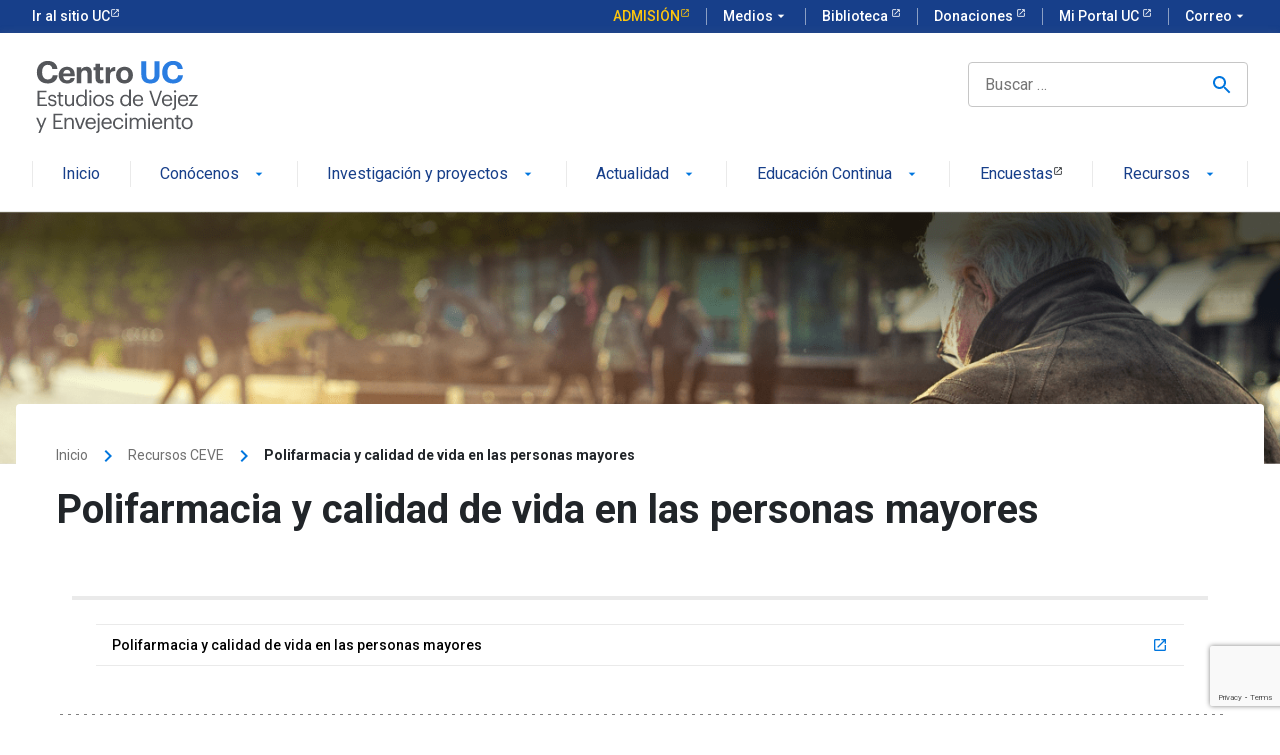

--- FILE ---
content_type: text/html; charset=UTF-8
request_url: https://estudiosdevejez.uc.cl/recursos-ceve/polifarmacia-y-calidad-de-vida-en-las-personas-mayores/
body_size: 10617
content:
<!doctype html>
<html lang="es">
<head>
  <!-- Google Tag Manager -->
<script>(function(w,d,s,l,i){w[l]=w[l]||[];w[l].push({'gtm.start':
new Date().getTime(),event:'gtm.js'});var f=d.getElementsByTagName(s)[0],
j=d.createElement(s),dl=l!='dataLayer'?'&l='+l:'';j.async=true;j.src=
'https://www.googletagmanager.com/gtm.js?id='+i+dl;f.parentNode.insertBefore(j,f);
})(window,document,'script','dataLayer','GTM-W5PTGZM');</script>
<!-- End Google Tag Manager -->
	<meta charset="UTF-8">
	<meta name="viewport" content="width=device-width, user-scalable=no, initial-scale=1.0, maximum-scale=1.0, minimum-scale=1.0">
	<link rel="profile" href="https://gmpg.org/xfn/11">	
	<link rel="stylesheet" href="https://kit-digital-uc-prod.s3.amazonaws.com/uc-kitdigital/css/uc-kitdigital.css">

	<meta name='robots' content='index, follow, max-image-preview:large, max-snippet:-1, max-video-preview:-1' />

	<!-- This site is optimized with the Yoast SEO plugin v19.7.1 - https://yoast.com/wordpress/plugins/seo/ -->
	<title>Polifarmacia y calidad de vida en las personas mayores - CEVE UC</title>
	<link rel="canonical" href="https://estudiosdevejez.uc.cl/recursos-ceve/polifarmacia-y-calidad-de-vida-en-las-personas-mayores/" />
	<meta property="og:locale" content="es_ES" />
	<meta property="og:type" content="article" />
	<meta property="og:title" content="Polifarmacia y calidad de vida en las personas mayores - CEVE UC" />
	<meta property="og:url" content="https://estudiosdevejez.uc.cl/recursos-ceve/polifarmacia-y-calidad-de-vida-en-las-personas-mayores/" />
	<meta property="og:site_name" content="CEVE UC" />
	<meta name="twitter:card" content="summary_large_image" />
	<script type="application/ld+json" class="yoast-schema-graph">{"@context":"https://schema.org","@graph":[{"@type":"WebPage","@id":"https://estudiosdevejez.uc.cl/recursos-ceve/polifarmacia-y-calidad-de-vida-en-las-personas-mayores/","url":"https://estudiosdevejez.uc.cl/recursos-ceve/polifarmacia-y-calidad-de-vida-en-las-personas-mayores/","name":"Polifarmacia y calidad de vida en las personas mayores - CEVE UC","isPartOf":{"@id":"https://estudiosdevejez.uc.cl/#website"},"datePublished":"2021-11-02T03:00:00+00:00","dateModified":"2021-11-02T03:00:00+00:00","breadcrumb":{"@id":"https://estudiosdevejez.uc.cl/recursos-ceve/polifarmacia-y-calidad-de-vida-en-las-personas-mayores/#breadcrumb"},"inLanguage":"es","potentialAction":[{"@type":"ReadAction","target":["https://estudiosdevejez.uc.cl/recursos-ceve/polifarmacia-y-calidad-de-vida-en-las-personas-mayores/"]}]},{"@type":"BreadcrumbList","@id":"https://estudiosdevejez.uc.cl/recursos-ceve/polifarmacia-y-calidad-de-vida-en-las-personas-mayores/#breadcrumb","itemListElement":[{"@type":"ListItem","position":1,"name":"Portada","item":"https://estudiosdevejez.uc.cl/"},{"@type":"ListItem","position":2,"name":"Recursos CEVE","item":"https://estudiosdevejez.uc.cl/recursos-ceve/"},{"@type":"ListItem","position":3,"name":"Polifarmacia y calidad de vida en las personas mayores"}]},{"@type":"WebSite","@id":"https://estudiosdevejez.uc.cl/#website","url":"https://estudiosdevejez.uc.cl/","name":"CEVE UC","description":"Estudios de Vejez y Envejecimiento","publisher":{"@id":"https://estudiosdevejez.uc.cl/#organization"},"potentialAction":[{"@type":"SearchAction","target":{"@type":"EntryPoint","urlTemplate":"https://estudiosdevejez.uc.cl/?s={search_term_string}"},"query-input":"required name=search_term_string"}],"inLanguage":"es"},{"@type":"Organization","@id":"https://estudiosdevejez.uc.cl/#organization","name":"CEVE UC","url":"https://estudiosdevejez.uc.cl/","sameAs":[],"logo":{"@type":"ImageObject","inLanguage":"es","@id":"https://estudiosdevejez.uc.cl/#/schema/logo/image/","url":"https://estudiosdevejez.uc.cl/wp-content/uploads/2022/04/ceve-uc-logo.svg","contentUrl":"https://estudiosdevejez.uc.cl/wp-content/uploads/2022/04/ceve-uc-logo.svg","caption":"CEVE UC"},"image":{"@id":"https://estudiosdevejez.uc.cl/#/schema/logo/image/"}}]}</script>
	<!-- / Yoast SEO plugin. -->


<link rel='dns-prefetch' href='//www.google.com' />
<link rel="alternate" title="oEmbed (JSON)" type="application/json+oembed" href="https://estudiosdevejez.uc.cl/wp-json/oembed/1.0/embed?url=https%3A%2F%2Festudiosdevejez.uc.cl%2Frecursos-ceve%2Fpolifarmacia-y-calidad-de-vida-en-las-personas-mayores%2F" />
<link rel="alternate" title="oEmbed (XML)" type="text/xml+oembed" href="https://estudiosdevejez.uc.cl/wp-json/oembed/1.0/embed?url=https%3A%2F%2Festudiosdevejez.uc.cl%2Frecursos-ceve%2Fpolifarmacia-y-calidad-de-vida-en-las-personas-mayores%2F&#038;format=xml" />
<style id='wp-img-auto-sizes-contain-inline-css'>
img:is([sizes=auto i],[sizes^="auto," i]){contain-intrinsic-size:3000px 1500px}
/*# sourceURL=wp-img-auto-sizes-contain-inline-css */
</style>
<style id='wp-emoji-styles-inline-css'>

	img.wp-smiley, img.emoji {
		display: inline !important;
		border: none !important;
		box-shadow: none !important;
		height: 1em !important;
		width: 1em !important;
		margin: 0 0.07em !important;
		vertical-align: -0.1em !important;
		background: none !important;
		padding: 0 !important;
	}
/*# sourceURL=wp-emoji-styles-inline-css */
</style>
<style id='wp-block-library-inline-css'>
:root{--wp-block-synced-color:#7a00df;--wp-block-synced-color--rgb:122,0,223;--wp-bound-block-color:var(--wp-block-synced-color);--wp-editor-canvas-background:#ddd;--wp-admin-theme-color:#007cba;--wp-admin-theme-color--rgb:0,124,186;--wp-admin-theme-color-darker-10:#006ba1;--wp-admin-theme-color-darker-10--rgb:0,107,160.5;--wp-admin-theme-color-darker-20:#005a87;--wp-admin-theme-color-darker-20--rgb:0,90,135;--wp-admin-border-width-focus:2px}@media (min-resolution:192dpi){:root{--wp-admin-border-width-focus:1.5px}}.wp-element-button{cursor:pointer}:root .has-very-light-gray-background-color{background-color:#eee}:root .has-very-dark-gray-background-color{background-color:#313131}:root .has-very-light-gray-color{color:#eee}:root .has-very-dark-gray-color{color:#313131}:root .has-vivid-green-cyan-to-vivid-cyan-blue-gradient-background{background:linear-gradient(135deg,#00d084,#0693e3)}:root .has-purple-crush-gradient-background{background:linear-gradient(135deg,#34e2e4,#4721fb 50%,#ab1dfe)}:root .has-hazy-dawn-gradient-background{background:linear-gradient(135deg,#faaca8,#dad0ec)}:root .has-subdued-olive-gradient-background{background:linear-gradient(135deg,#fafae1,#67a671)}:root .has-atomic-cream-gradient-background{background:linear-gradient(135deg,#fdd79a,#004a59)}:root .has-nightshade-gradient-background{background:linear-gradient(135deg,#330968,#31cdcf)}:root .has-midnight-gradient-background{background:linear-gradient(135deg,#020381,#2874fc)}:root{--wp--preset--font-size--normal:16px;--wp--preset--font-size--huge:42px}.has-regular-font-size{font-size:1em}.has-larger-font-size{font-size:2.625em}.has-normal-font-size{font-size:var(--wp--preset--font-size--normal)}.has-huge-font-size{font-size:var(--wp--preset--font-size--huge)}.has-text-align-center{text-align:center}.has-text-align-left{text-align:left}.has-text-align-right{text-align:right}.has-fit-text{white-space:nowrap!important}#end-resizable-editor-section{display:none}.aligncenter{clear:both}.items-justified-left{justify-content:flex-start}.items-justified-center{justify-content:center}.items-justified-right{justify-content:flex-end}.items-justified-space-between{justify-content:space-between}.screen-reader-text{border:0;clip-path:inset(50%);height:1px;margin:-1px;overflow:hidden;padding:0;position:absolute;width:1px;word-wrap:normal!important}.screen-reader-text:focus{background-color:#ddd;clip-path:none;color:#444;display:block;font-size:1em;height:auto;left:5px;line-height:normal;padding:15px 23px 14px;text-decoration:none;top:5px;width:auto;z-index:100000}html :where(.has-border-color){border-style:solid}html :where([style*=border-top-color]){border-top-style:solid}html :where([style*=border-right-color]){border-right-style:solid}html :where([style*=border-bottom-color]){border-bottom-style:solid}html :where([style*=border-left-color]){border-left-style:solid}html :where([style*=border-width]){border-style:solid}html :where([style*=border-top-width]){border-top-style:solid}html :where([style*=border-right-width]){border-right-style:solid}html :where([style*=border-bottom-width]){border-bottom-style:solid}html :where([style*=border-left-width]){border-left-style:solid}html :where(img[class*=wp-image-]){height:auto;max-width:100%}:where(figure){margin:0 0 1em}html :where(.is-position-sticky){--wp-admin--admin-bar--position-offset:var(--wp-admin--admin-bar--height,0px)}@media screen and (max-width:600px){html :where(.is-position-sticky){--wp-admin--admin-bar--position-offset:0px}}

/*# sourceURL=wp-block-library-inline-css */
</style><style id='global-styles-inline-css'>
:root{--wp--preset--aspect-ratio--square: 1;--wp--preset--aspect-ratio--4-3: 4/3;--wp--preset--aspect-ratio--3-4: 3/4;--wp--preset--aspect-ratio--3-2: 3/2;--wp--preset--aspect-ratio--2-3: 2/3;--wp--preset--aspect-ratio--16-9: 16/9;--wp--preset--aspect-ratio--9-16: 9/16;--wp--preset--color--black: #000000;--wp--preset--color--cyan-bluish-gray: #abb8c3;--wp--preset--color--white: #ffffff;--wp--preset--color--pale-pink: #f78da7;--wp--preset--color--vivid-red: #cf2e2e;--wp--preset--color--luminous-vivid-orange: #ff6900;--wp--preset--color--luminous-vivid-amber: #fcb900;--wp--preset--color--light-green-cyan: #7bdcb5;--wp--preset--color--vivid-green-cyan: #00d084;--wp--preset--color--pale-cyan-blue: #8ed1fc;--wp--preset--color--vivid-cyan-blue: #0693e3;--wp--preset--color--vivid-purple: #9b51e0;--wp--preset--gradient--vivid-cyan-blue-to-vivid-purple: linear-gradient(135deg,rgb(6,147,227) 0%,rgb(155,81,224) 100%);--wp--preset--gradient--light-green-cyan-to-vivid-green-cyan: linear-gradient(135deg,rgb(122,220,180) 0%,rgb(0,208,130) 100%);--wp--preset--gradient--luminous-vivid-amber-to-luminous-vivid-orange: linear-gradient(135deg,rgb(252,185,0) 0%,rgb(255,105,0) 100%);--wp--preset--gradient--luminous-vivid-orange-to-vivid-red: linear-gradient(135deg,rgb(255,105,0) 0%,rgb(207,46,46) 100%);--wp--preset--gradient--very-light-gray-to-cyan-bluish-gray: linear-gradient(135deg,rgb(238,238,238) 0%,rgb(169,184,195) 100%);--wp--preset--gradient--cool-to-warm-spectrum: linear-gradient(135deg,rgb(74,234,220) 0%,rgb(151,120,209) 20%,rgb(207,42,186) 40%,rgb(238,44,130) 60%,rgb(251,105,98) 80%,rgb(254,248,76) 100%);--wp--preset--gradient--blush-light-purple: linear-gradient(135deg,rgb(255,206,236) 0%,rgb(152,150,240) 100%);--wp--preset--gradient--blush-bordeaux: linear-gradient(135deg,rgb(254,205,165) 0%,rgb(254,45,45) 50%,rgb(107,0,62) 100%);--wp--preset--gradient--luminous-dusk: linear-gradient(135deg,rgb(255,203,112) 0%,rgb(199,81,192) 50%,rgb(65,88,208) 100%);--wp--preset--gradient--pale-ocean: linear-gradient(135deg,rgb(255,245,203) 0%,rgb(182,227,212) 50%,rgb(51,167,181) 100%);--wp--preset--gradient--electric-grass: linear-gradient(135deg,rgb(202,248,128) 0%,rgb(113,206,126) 100%);--wp--preset--gradient--midnight: linear-gradient(135deg,rgb(2,3,129) 0%,rgb(40,116,252) 100%);--wp--preset--font-size--small: 13px;--wp--preset--font-size--medium: 20px;--wp--preset--font-size--large: 36px;--wp--preset--font-size--x-large: 42px;--wp--preset--spacing--20: 0.44rem;--wp--preset--spacing--30: 0.67rem;--wp--preset--spacing--40: 1rem;--wp--preset--spacing--50: 1.5rem;--wp--preset--spacing--60: 2.25rem;--wp--preset--spacing--70: 3.38rem;--wp--preset--spacing--80: 5.06rem;--wp--preset--shadow--natural: 6px 6px 9px rgba(0, 0, 0, 0.2);--wp--preset--shadow--deep: 12px 12px 50px rgba(0, 0, 0, 0.4);--wp--preset--shadow--sharp: 6px 6px 0px rgba(0, 0, 0, 0.2);--wp--preset--shadow--outlined: 6px 6px 0px -3px rgb(255, 255, 255), 6px 6px rgb(0, 0, 0);--wp--preset--shadow--crisp: 6px 6px 0px rgb(0, 0, 0);}:where(.is-layout-flex){gap: 0.5em;}:where(.is-layout-grid){gap: 0.5em;}body .is-layout-flex{display: flex;}.is-layout-flex{flex-wrap: wrap;align-items: center;}.is-layout-flex > :is(*, div){margin: 0;}body .is-layout-grid{display: grid;}.is-layout-grid > :is(*, div){margin: 0;}:where(.wp-block-columns.is-layout-flex){gap: 2em;}:where(.wp-block-columns.is-layout-grid){gap: 2em;}:where(.wp-block-post-template.is-layout-flex){gap: 1.25em;}:where(.wp-block-post-template.is-layout-grid){gap: 1.25em;}.has-black-color{color: var(--wp--preset--color--black) !important;}.has-cyan-bluish-gray-color{color: var(--wp--preset--color--cyan-bluish-gray) !important;}.has-white-color{color: var(--wp--preset--color--white) !important;}.has-pale-pink-color{color: var(--wp--preset--color--pale-pink) !important;}.has-vivid-red-color{color: var(--wp--preset--color--vivid-red) !important;}.has-luminous-vivid-orange-color{color: var(--wp--preset--color--luminous-vivid-orange) !important;}.has-luminous-vivid-amber-color{color: var(--wp--preset--color--luminous-vivid-amber) !important;}.has-light-green-cyan-color{color: var(--wp--preset--color--light-green-cyan) !important;}.has-vivid-green-cyan-color{color: var(--wp--preset--color--vivid-green-cyan) !important;}.has-pale-cyan-blue-color{color: var(--wp--preset--color--pale-cyan-blue) !important;}.has-vivid-cyan-blue-color{color: var(--wp--preset--color--vivid-cyan-blue) !important;}.has-vivid-purple-color{color: var(--wp--preset--color--vivid-purple) !important;}.has-black-background-color{background-color: var(--wp--preset--color--black) !important;}.has-cyan-bluish-gray-background-color{background-color: var(--wp--preset--color--cyan-bluish-gray) !important;}.has-white-background-color{background-color: var(--wp--preset--color--white) !important;}.has-pale-pink-background-color{background-color: var(--wp--preset--color--pale-pink) !important;}.has-vivid-red-background-color{background-color: var(--wp--preset--color--vivid-red) !important;}.has-luminous-vivid-orange-background-color{background-color: var(--wp--preset--color--luminous-vivid-orange) !important;}.has-luminous-vivid-amber-background-color{background-color: var(--wp--preset--color--luminous-vivid-amber) !important;}.has-light-green-cyan-background-color{background-color: var(--wp--preset--color--light-green-cyan) !important;}.has-vivid-green-cyan-background-color{background-color: var(--wp--preset--color--vivid-green-cyan) !important;}.has-pale-cyan-blue-background-color{background-color: var(--wp--preset--color--pale-cyan-blue) !important;}.has-vivid-cyan-blue-background-color{background-color: var(--wp--preset--color--vivid-cyan-blue) !important;}.has-vivid-purple-background-color{background-color: var(--wp--preset--color--vivid-purple) !important;}.has-black-border-color{border-color: var(--wp--preset--color--black) !important;}.has-cyan-bluish-gray-border-color{border-color: var(--wp--preset--color--cyan-bluish-gray) !important;}.has-white-border-color{border-color: var(--wp--preset--color--white) !important;}.has-pale-pink-border-color{border-color: var(--wp--preset--color--pale-pink) !important;}.has-vivid-red-border-color{border-color: var(--wp--preset--color--vivid-red) !important;}.has-luminous-vivid-orange-border-color{border-color: var(--wp--preset--color--luminous-vivid-orange) !important;}.has-luminous-vivid-amber-border-color{border-color: var(--wp--preset--color--luminous-vivid-amber) !important;}.has-light-green-cyan-border-color{border-color: var(--wp--preset--color--light-green-cyan) !important;}.has-vivid-green-cyan-border-color{border-color: var(--wp--preset--color--vivid-green-cyan) !important;}.has-pale-cyan-blue-border-color{border-color: var(--wp--preset--color--pale-cyan-blue) !important;}.has-vivid-cyan-blue-border-color{border-color: var(--wp--preset--color--vivid-cyan-blue) !important;}.has-vivid-purple-border-color{border-color: var(--wp--preset--color--vivid-purple) !important;}.has-vivid-cyan-blue-to-vivid-purple-gradient-background{background: var(--wp--preset--gradient--vivid-cyan-blue-to-vivid-purple) !important;}.has-light-green-cyan-to-vivid-green-cyan-gradient-background{background: var(--wp--preset--gradient--light-green-cyan-to-vivid-green-cyan) !important;}.has-luminous-vivid-amber-to-luminous-vivid-orange-gradient-background{background: var(--wp--preset--gradient--luminous-vivid-amber-to-luminous-vivid-orange) !important;}.has-luminous-vivid-orange-to-vivid-red-gradient-background{background: var(--wp--preset--gradient--luminous-vivid-orange-to-vivid-red) !important;}.has-very-light-gray-to-cyan-bluish-gray-gradient-background{background: var(--wp--preset--gradient--very-light-gray-to-cyan-bluish-gray) !important;}.has-cool-to-warm-spectrum-gradient-background{background: var(--wp--preset--gradient--cool-to-warm-spectrum) !important;}.has-blush-light-purple-gradient-background{background: var(--wp--preset--gradient--blush-light-purple) !important;}.has-blush-bordeaux-gradient-background{background: var(--wp--preset--gradient--blush-bordeaux) !important;}.has-luminous-dusk-gradient-background{background: var(--wp--preset--gradient--luminous-dusk) !important;}.has-pale-ocean-gradient-background{background: var(--wp--preset--gradient--pale-ocean) !important;}.has-electric-grass-gradient-background{background: var(--wp--preset--gradient--electric-grass) !important;}.has-midnight-gradient-background{background: var(--wp--preset--gradient--midnight) !important;}.has-small-font-size{font-size: var(--wp--preset--font-size--small) !important;}.has-medium-font-size{font-size: var(--wp--preset--font-size--medium) !important;}.has-large-font-size{font-size: var(--wp--preset--font-size--large) !important;}.has-x-large-font-size{font-size: var(--wp--preset--font-size--x-large) !important;}
/*# sourceURL=global-styles-inline-css */
</style>

<style id='classic-theme-styles-inline-css'>
/*! This file is auto-generated */
.wp-block-button__link{color:#fff;background-color:#32373c;border-radius:9999px;box-shadow:none;text-decoration:none;padding:calc(.667em + 2px) calc(1.333em + 2px);font-size:1.125em}.wp-block-file__button{background:#32373c;color:#fff;text-decoration:none}
/*# sourceURL=/wp-includes/css/classic-themes.min.css */
</style>
<link rel='stylesheet' id='contact-form-7-css' href='https://estudiosdevejez.uc.cl/wp-content/plugins/contact-form-7/includes/css/styles.css?ver=5.6.3' media='all' />
<link rel='stylesheet' id='tema-uc-style-css' href='https://estudiosdevejez.uc.cl/wp-content/themes/tema-uc/style.css?ver=1.0.0' media='all' />
<link rel='stylesheet' id='dashicons-css' href='https://estudiosdevejez.uc.cl/wp-includes/css/dashicons.min.css?ver=6.9' media='all' />
<script src="https://estudiosdevejez.uc.cl/wp-includes/js/jquery/jquery.min.js?ver=3.7.1" id="jquery-core-js"></script>
<script src="https://estudiosdevejez.uc.cl/wp-includes/js/jquery/jquery-migrate.min.js?ver=3.4.1" id="jquery-migrate-js"></script>
<link rel="EditURI" type="application/rsd+xml" title="RSD" href="https://estudiosdevejez.uc.cl/xmlrpc.php?rsd" />
<meta name="generator" content="WordPress 6.9" />
<link rel='shortlink' href='https://estudiosdevejez.uc.cl/?p=346' />
		<script>
			document.documentElement.className = document.documentElement.className.replace( 'no-js', 'js' );
		</script>
				<style>
			.no-js img.lazyload { display: none; }
			figure.wp-block-image img.lazyloading { min-width: 150px; }
							.lazyload, .lazyloading { opacity: 0; }
				.lazyloaded {
					opacity: 1;
					transition: opacity 400ms;
					transition-delay: 0ms;
				}
					</style>
		<link rel="pingback" href="https://estudiosdevejez.uc.cl/xmlrpc.php"><link rel="icon" href="https://estudiosdevejez.uc.cl/wp-content/uploads/2022/08/favicon.png" sizes="32x32" />
<link rel="icon" href="https://estudiosdevejez.uc.cl/wp-content/uploads/2022/08/favicon.png" sizes="192x192" />
<link rel="apple-touch-icon" href="https://estudiosdevejez.uc.cl/wp-content/uploads/2022/08/favicon.png" />
<meta name="msapplication-TileImage" content="https://estudiosdevejez.uc.cl/wp-content/uploads/2022/08/favicon.png" />
</head>

<body class="wp-singular recursos-ceve-template-default single single-recursos-ceve postid-346 wp-custom-logo wp-theme-tema-uc">
<!-- Google Tag Manager (noscript) -->
<noscript><iframe 
height="0" width="0" style="display:none;visibility:hidden" data-src="https://www.googletagmanager.com/ns.html?id=GTM-W5PTGZM" class="lazyload" src="[data-uri]"></iframe></noscript>
<!-- End Google Tag Manager (noscript) -->

<div id="page" class="site">
	<a class="skip-link screen-reader-text" href="#primary">Skip to content</a>

	<header class="uc-header">
  <div id="uc-global-topbar"></div>
  <nav class="uc-navbar">
    <!-- Menú para versión Escritorio -->
 
    <div class="container d-none d-lg-block">
    <div class="row align-items-center mb-24">
        <div class="col-lg-3">
           <a href="https://estudiosdevejez.uc.cl/" class="custom-logo-link" rel="home"><img   alt="CEVE UC" decoding="async" data-src="https://estudiosdevejez.uc.cl/wp-content/uploads/2022/04/ceve-uc-logo.svg" class="custom-logo lazyload" src="[data-uri]" /><noscript><img   alt="CEVE UC" decoding="async" data-src="https://estudiosdevejez.uc.cl/wp-content/uploads/2022/04/ceve-uc-logo.svg" class="custom-logo lazyload" src="[data-uri]" /><noscript><img src="https://estudiosdevejez.uc.cl/wp-content/uploads/2022/04/ceve-uc-logo.svg" class="custom-logo" alt="CEVE UC" decoding="async" /></noscript></noscript></a>        </div>
        <div class="offset-lg-6 col-lg-3 text-right">
          
          

<form role="search" method="get" class="search-form" action="https://estudiosdevejez.uc.cl/">
        <input type="search"  class="uc-input-style w-icon search search-field" id="ucsearch3"  placeholder="Buscar &hellip;" value="" name="s" />
        <span type="submit" class="w-icon search search-submit"></span>
</form>   
           </div>
      </div>
      <div class="menu-menu-principal-uc-escritorio-container"><ul id="menu-menu-principal-uc-escritorio" class="uc-navbar_nav"><li id="menu-item-11" class="menu-item menu-item-type-post_type menu-item-object-page menu-item-home nav-item menu-item-11"><a href="https://estudiosdevejez.uc.cl/" class="uc-btn btn-inline">Inicio</a></li>
<li id="menu-item-12" class="menu-item menu-item-type-post_type menu-item-object-page menu-item-has-children uc-navbar-dropdown nav-item menu-item-12"><a href="https://estudiosdevejez.uc.cl/conocenos/" class="uc-btn btn-inline" class="uc-navbar-dropdown">Conócenos <i class="uc-icon">arrow_drop_down</i></a>
<ul class="uc-navbar-dropdown_menu depth_0">
	<li id="menu-item-51" class="menu-item menu-item-type-custom menu-item-object-custom  dropdown_item--heading"><a href="https://estudiosdevejez.uc.cl/conocenos/#qu%c3%a9-hacemos" style="color:#173f8a;">Qué hacemos</a></li>
	<li id="menu-item-52" class="menu-item menu-item-type-custom menu-item-object-custom  dropdown_item--heading"><a href="https://estudiosdevejez.uc.cl/conocenos/#consejo-acad%c3%a9mico" style="color:#173f8a;">Consejo académico</a></li>
	<li id="menu-item-53" class="menu-item menu-item-type-custom menu-item-object-custom  dropdown_item--heading"><a href="https://estudiosdevejez.uc.cl/conocenos/#acad%c3%a9micos-miembros" style="color:#173f8a;">Académicos miembros</a></li>
	<li id="menu-item-480" class="menu-item menu-item-type-custom menu-item-object-custom  dropdown_item--heading"><a href="https://estudiosdevejez.uc.cl/conocenos/#acad%c3%a9micos-colaboradores" style="color:#173f8a;">Académicos colaboradores</a></li>
	<li id="menu-item-742" class="menu-item menu-item-type-custom menu-item-object-custom  dropdown_item--heading"><a href="https://estudiosdevejez.uc.cl/conocenos/#equipo-profesional-y-administrativo" style="color:#173f8a;">Equipo profesional y administrativo</a></li>
	<li id="menu-item-54" class="menu-item menu-item-type-custom menu-item-object-custom  dropdown_item--heading"><a href="https://estudiosdevejez.uc.cl/conocenos/#tesistas-pasantes-y-asistentes" style="color:#173f8a;">Tesistas, pasantes y asistentes</a></li>
</ul>
</li>
<li id="menu-item-129" class="menu-item menu-item-type-post_type menu-item-object-page menu-item-has-children uc-navbar-dropdown nav-item menu-item-129"><a href="https://estudiosdevejez.uc.cl/investigacion-y-proyectos/" class="uc-btn btn-inline" class="uc-navbar-dropdown">Investigación y proyectos <i class="uc-icon">arrow_drop_down</i></a>
<ul class="uc-navbar-dropdown_menu depth_0">
	<li id="menu-item-252" class="menu-item menu-item-type-post_type_archive menu-item-object-publicaciones  dropdown_item--heading"><a href="https://estudiosdevejez.uc.cl/publicaciones/" style="color:#173f8a;">Publicaciones</a></li>
	<li id="menu-item-251" class="menu-item menu-item-type-post_type_archive menu-item-object-investigacion  dropdown_item--heading"><a href="https://estudiosdevejez.uc.cl/investigacion/" style="color:#173f8a;">Investigación</a></li>
	<li id="menu-item-250" class="menu-item menu-item-type-post_type_archive menu-item-object-estudios-y-proyectos  dropdown_item--heading"><a href="https://estudiosdevejez.uc.cl/estudios-y-proyectos/" style="color:#173f8a;">Estudios y Proyectos</a></li>
</ul>
</li>
<li id="menu-item-740" class="menu-item menu-item-type-custom menu-item-object-custom menu-item-has-children uc-navbar-dropdown nav-item menu-item-740"><a href="#" class="uc-btn btn-inline" class="uc-navbar-dropdown">Actualidad <i class="uc-icon">arrow_drop_down</i></a>
<ul class="uc-navbar-dropdown_menu depth_0">
	<li id="menu-item-17" class="menu-item menu-item-type-post_type_archive menu-item-object-noticias  dropdown_item--heading"><a href="https://estudiosdevejez.uc.cl/noticias/" style="color:#173f8a;">Noticias</a></li>
	<li id="menu-item-253" class="menu-item menu-item-type-post_type_archive menu-item-object-actividades  dropdown_item--heading"><a href="https://estudiosdevejez.uc.cl/actividades/" style="color:#173f8a;">Actividades</a></li>
</ul>
</li>
<li id="menu-item-113" class="menu-item menu-item-type-custom menu-item-object-custom menu-item-has-children uc-navbar-dropdown nav-item menu-item-113"><a href="#" class="uc-btn btn-inline" class="uc-navbar-dropdown">Educación Continua <i class="uc-icon">arrow_drop_down</i></a>
<ul class="uc-navbar-dropdown_menu depth_0">
	<li id="menu-item-741" class="external menu-item menu-item-type-custom menu-item-object-custom  dropdown_item--heading"><a target="_blank" href="http://adultomayor.uc.cl/" style="color:#173f8a;">Ir al sitio</a></li>
	<li id="menu-item-115" class="external menu-item menu-item-type-custom menu-item-object-custom  dropdown_item--heading"><a target="_blank" href="http://adultomayor.uc.cl/" style="color:#173f8a;">Cursos para personas mayores</a></li>
	<li id="menu-item-116" class="external menu-item menu-item-type-custom menu-item-object-custom  dropdown_item--heading"><a target="_blank" href="http://adultomayor.uc.cl/" style="color:#173f8a;">Diplomados</a></li>
	<li id="menu-item-117" class="external menu-item menu-item-type-custom menu-item-object-custom  dropdown_item--heading"><a target="_blank" href="http://adultomayor.uc.cl/" style="color:#173f8a;">Cursos para empresas</a></li>
</ul>
</li>
<li id="menu-item-114" class="external menu-item menu-item-type-custom menu-item-object-custom nav-item menu-item-114"><a target="_blank" href="https://encuestacalidaddevidaenlavejez.uc.cl/" class="uc-btn btn-inline">Encuestas</a></li>
<li id="menu-item-97" class="menu-item menu-item-type-post_type menu-item-object-page menu-item-has-children uc-navbar-dropdown nav-item menu-item-97"><a href="https://estudiosdevejez.uc.cl/recursos/" class="uc-btn btn-inline" class="uc-navbar-dropdown">Recursos <i class="uc-icon">arrow_drop_down</i></a>
<ul class="uc-navbar-dropdown_menu depth_0">
	<li id="menu-item-77" class="menu-item menu-item-type-post_type_archive menu-item-object-recursos-ceve  dropdown_item--heading"><a href="https://estudiosdevejez.uc.cl/recursos-ceve/" style="color:#173f8a;">Recursos CEVE UC</a></li>
	<li id="menu-item-83" class="menu-item menu-item-type-post_type_archive menu-item-object-recursos-comunidad  dropdown_item--heading"><a href="https://estudiosdevejez.uc.cl/recursos-comunidad/" style="color:#173f8a;">Recursos de la Comunidad</a></li>
	<li id="menu-item-76" class="menu-item menu-item-type-post_type menu-item-object-page  dropdown_item--heading"><a href="https://estudiosdevejez.uc.cl/enlaces-de-interes/" style="color:#173f8a;">Enlaces de Interés</a></li>
</ul>
</li>
</ul></div>    </div>

    <!-- Menú para versión Móvil -->
    <div class="uc-navbar_mobile navbar_mobile-slide d-block d-lg-none">
      <div class="uc-navbar_mobile-bar navbar-brand">
        <div class="uc-navbar_mobile-logo navbar-light">
          <a href="https://estudiosdevejez.uc.cl/" class="custom-logo-link" rel="home"><img   alt="CEVE UC" decoding="async" data-src="https://estudiosdevejez.uc.cl/wp-content/uploads/2022/04/ceve-uc-logo.svg" class="custom-logo lazyload" src="[data-uri]" /><noscript><img   alt="CEVE UC" decoding="async" data-src="https://estudiosdevejez.uc.cl/wp-content/uploads/2022/04/ceve-uc-logo.svg" class="custom-logo lazyload" src="[data-uri]" /><noscript><img src="https://estudiosdevejez.uc.cl/wp-content/uploads/2022/04/ceve-uc-logo.svg" class="custom-logo" alt="CEVE UC" decoding="async" /></noscript></noscript></a>        </div>
        <a
          href="javascript:void(0);"
          class="uc-navbar_mobile-button"
          data-collapse="collapseMobileNav1"
        >
          <span class="uc-icon"></span>
          Menú
        </a>
      </div>
        <div class="uc-navbar_mobile-content">
              <ul id="menu-menu-principal-uc-mobile" class="uc-navbar_mobile-list"><li id="menu-item-482" class="menu-item menu-item-type-post_type menu-item-object-page menu-item-home list-item menu-item-482"><a href="https://estudiosdevejez.uc.cl/">Inicio</a></li>
<li id="menu-item-484" class="menu-item menu-item-type-custom menu-item-object-custom menu-item-has-children list-item has-list-children menu-item-484"><a href="#" class="list-open">Nosotros <i class="uc-icon icon-size--sm">arrow_forward_ios</i></a>
<ul class="list-item list-children ">
<li class="list-item">
                  <a href="#" class="list-close">
                    <div class="uc-icon icon-size--sm">
                      arrow_back_ios
                    </div>Nosotros</a>
                </li>	<li id="menu-item-483" class="menu-item menu-item-type-post_type menu-item-object-page list-item menu-item-483"><a href="https://estudiosdevejez.uc.cl/conocenos/">Conócenos</a></li>
	<li id="menu-item-485" class="menu-item menu-item-type-custom menu-item-object-custom list-item menu-item-485"><a href="#">Qué hacemos</a></li>
	<li id="menu-item-486" class="menu-item menu-item-type-custom menu-item-object-custom list-item menu-item-486"><a href="#">Consejo académico</a></li>
	<li id="menu-item-743" class="menu-item menu-item-type-custom menu-item-object-custom list-item menu-item-743"><a href="https://estudiosdevejez.uc.cl/conocenos/#acad%c3%a9micos-miembros">Académicos miembros</a></li>
	<li id="menu-item-747" class="menu-item menu-item-type-custom menu-item-object-custom list-item menu-item-747"><a href="https://estudiosdevejez.uc.cl/conocenos/#acad%c3%a9micos-colaboradores">Académicos colaboradores</a></li>
	<li id="menu-item-748" class="menu-item menu-item-type-custom menu-item-object-custom list-item menu-item-748"><a href="https://estudiosdevejez.uc.cl/conocenos/#equipo-profesional-y-administrativo">Equipo profesional y administrativo</a></li>
	<li id="menu-item-745" class="menu-item menu-item-type-custom menu-item-object-custom list-item menu-item-745"><a href="https://estudiosdevejez.uc.cl/conocenos/#tesistas-pasantes-y-asistentes">Tesistas, pasantes y asistentes</a></li>
</ul>
</li>
<li id="menu-item-487" class="menu-item menu-item-type-custom menu-item-object-custom menu-item-has-children list-item has-list-children menu-item-487"><a href="#" class="list-open">Investigación y proyectos <i class="uc-icon icon-size--sm">arrow_forward_ios</i></a>
<ul class="list-item list-children ">
<li class="list-item">
                  <a href="#" class="list-close">
                    <div class="uc-icon icon-size--sm">
                      arrow_back_ios
                    </div>Investigación y proyectos</a>
                </li>	<li id="menu-item-488" class="menu-item menu-item-type-post_type_archive menu-item-object-publicaciones list-item menu-item-488"><a href="https://estudiosdevejez.uc.cl/publicaciones/">Publicaciones</a></li>
	<li id="menu-item-489" class="menu-item menu-item-type-post_type_archive menu-item-object-investigacion list-item menu-item-489"><a href="https://estudiosdevejez.uc.cl/investigacion/">Investigaciones</a></li>
	<li id="menu-item-490" class="menu-item menu-item-type-post_type_archive menu-item-object-estudios-y-proyectos list-item menu-item-490"><a href="https://estudiosdevejez.uc.cl/estudios-y-proyectos/">Estudios y proyectos</a></li>
</ul>
</li>
<li id="menu-item-746" class="menu-item menu-item-type-custom menu-item-object-custom menu-item-has-children list-item has-list-children menu-item-746"><a href="#" class="list-open">Actualidad <i class="uc-icon icon-size--sm">arrow_forward_ios</i></a>
<ul class="list-item list-children ">
<li class="list-item">
                  <a href="#" class="list-close">
                    <div class="uc-icon icon-size--sm">
                      arrow_back_ios
                    </div>Actualidad</a>
                </li>	<li id="menu-item-491" class="menu-item menu-item-type-post_type_archive menu-item-object-noticias list-item menu-item-491"><a href="https://estudiosdevejez.uc.cl/noticias/">Noticias</a></li>
	<li id="menu-item-492" class="menu-item menu-item-type-post_type_archive menu-item-object-actividades list-item menu-item-492"><a href="https://estudiosdevejez.uc.cl/actividades/">Actividades</a></li>
</ul>
</li>
<li id="menu-item-493" class="menu-item menu-item-type-custom menu-item-object-custom menu-item-has-children list-item has-list-children menu-item-493"><a href="#" class="list-open">Educación continua <i class="uc-icon icon-size--sm">arrow_forward_ios</i></a>
<ul class="list-item list-children ">
<li class="list-item">
                  <a href="#" class="list-close">
                    <div class="uc-icon icon-size--sm">
                      arrow_back_ios
                    </div>Educación continua</a>
                </li>	<li id="menu-item-499" class="enlace-externo-menu menu-item menu-item-type-custom menu-item-object-custom list-item menu-item-499"><a href="#">Ir al sitio</a></li>
	<li id="menu-item-500" class="enlace-externo-menu menu-item menu-item-type-custom menu-item-object-custom list-item menu-item-500"><a href="#">Cursos para personas mayores</a></li>
	<li id="menu-item-501" class="enlace-externo-menu menu-item menu-item-type-custom menu-item-object-custom list-item menu-item-501"><a href="#">Diplomados</a></li>
	<li id="menu-item-502" class="enlace-externo-menu menu-item menu-item-type-custom menu-item-object-custom list-item menu-item-502"><a href="#">Cursos para empresas</a></li>
</ul>
</li>
<li id="menu-item-494" class="enlace-externo-menu menu-item menu-item-type-custom menu-item-object-custom list-item menu-item-494"><a href="https://encuestacalidaddevidaenlavejez.uc.cl/">Encuestas</a></li>
<li id="menu-item-495" class="menu-item menu-item-type-custom menu-item-object-custom menu-item-has-children list-item has-list-children menu-item-495"><a href="#" class="list-open">Recursos <i class="uc-icon icon-size--sm">arrow_forward_ios</i></a>
<ul class="list-item list-children ">
<li class="list-item">
                  <a href="#" class="list-close">
                    <div class="uc-icon icon-size--sm">
                      arrow_back_ios
                    </div>Recursos</a>
                </li>	<li id="menu-item-496" class="menu-item menu-item-type-post_type_archive menu-item-object-recursos-ceve list-item menu-item-496"><a href="https://estudiosdevejez.uc.cl/recursos-ceve/">Recursos CEVE UC</a></li>
	<li id="menu-item-497" class="menu-item menu-item-type-post_type_archive menu-item-object-recursos-comunidad list-item menu-item-497"><a href="https://estudiosdevejez.uc.cl/recursos-comunidad/">Recursos de la Comunidad</a></li>
	<li id="menu-item-498" class="menu-item menu-item-type-post_type menu-item-object-page list-item menu-item-498"><a href="https://estudiosdevejez.uc.cl/enlaces-de-interes/">Enlaces de Interés</a></li>
</ul>
</li>
</ul>          </div>
    </div>
  </nav>



</header>

  <div class="container-fluid uc-single-banner" style="background-image: url(https://estudiosdevejez.uc.cl/wp-content/uploads/2022/08/Banner-singles.png);">
  </div>
 

<div class="container uc-single-content mb-60">
  <div class="row">
    <div class="col-lg-12">
      <div class="row">
        <div class="col-12">
          <ol class="uc-breadcrumb"><li class="item-home uc-breadcrumb_item"><a class="bread-link bread-home" href="https://estudiosdevejez.uc.cl" title="Inicio">Inicio</a> <i class="uc-icon">keyboard_arrow_right</i> </li><li class="uc-breadcrumb_item item-cat item-custom-post-type-recursos-ceve"><a class="bread-cat bread-custom-post-type-recursos-ceve" href="https://estudiosdevejez.uc.cl/recursos-ceve/" title="Recursos CEVE">Recursos CEVE</a> <i class="uc-icon">keyboard_arrow_right</i> </li><li class="uc-breadcrumb_item item-current item-346"><strong class="bread-current bread-346" title="Polifarmacia y calidad de vida en las personas mayores">Polifarmacia y calidad de vida en las personas mayores</strong></li></ol>        </div>
      </div>

      <div class="row">

          <div class="col-lg-12">
            <h1>Polifarmacia y calidad de vida en las personas mayores</h1>
            <p></p>



            
                
             <div class="col-12 mt-60">
                  <div class="uc-table-list">

                    <ul class="uc-table-list_content">
                
                
                
                  <li>
                    <a href="https://estudiosdevejez.uc.cl/wp-content/uploads/2022/07/Polifarmacia-y-calidad-de-vida-en-las-personas-mayores.docx.pdf" class="uc-btn btn-listed"
                        target="_blank">
                        Polifarmacia y calidad de vida en las personas mayores                        <i class="uc-icon icon-small">launch</i>
                    </a>
                  </li>

                                     </ul>

              </div>
            </div>
            


          </div>

      </div>



    </div>

    <div class="col-lg-12">
            <hr class="uc-hr">
            <div class="text-center">
            <span class="uc-subtitle">Comparte esta publicación</span>
          <div class="d-flex flex-row align-items-center justify-content-center my-20">
    <a href="https://www.facebook.com/sharer/sharer.php?u=https%3A%2F%2Festudiosdevejez.uc.cl%2Frecursos-ceve%2Fpolifarmacia-y-calidad-de-vida-en-las-personas-mayores%2F" target="_blank">
        <i class="uc-icon icon-shape--rounded d-flex align-items-center justify-content-center" style="width: 50px; height: 50px">
            <img  style="width: 30px; height: 30px" alt="Facebook" data-src="https://kit-digital-uc-prod.s3.amazonaws.com/assets/social-icon-facebook.svg" class="lazyload" src="[data-uri]"><noscript><img src="https://kit-digital-uc-prod.s3.amazonaws.com/assets/social-icon-facebook.svg" style="width: 30px; height: 30px" alt="Facebook"></noscript>
        </i>
    </a>
    <a class="ml-24" href="https://twitter.com/home?status=https%3A%2F%2Festudiosdevejez.uc.cl%2Frecursos-ceve%2Fpolifarmacia-y-calidad-de-vida-en-las-personas-mayores%2F" target="_blank">
        <i class="uc-icon icon-shape--rounded d-flex align-items-center justify-content-center" style="width: 50px; height: 50px">
            <img  style="width: 30px; height: 30px" alt="Twitter" data-src="https://kit-digital-uc-prod.s3.amazonaws.com/assets/social-icon-twitter.svg" class="lazyload" src="[data-uri]"><noscript><img src="https://kit-digital-uc-prod.s3.amazonaws.com/assets/social-icon-twitter.svg" style="width: 30px; height: 30px" alt="Twitter"></noscript>
        </i>
    </a>
    <a class="ml-24" href="mailto:kit@uc.cl?&subject=&body=https%3A%2F%2Festudiosdevejez.uc.cl%2Frecursos-ceve%2Fpolifarmacia-y-calidad-de-vida-en-las-personas-mayores%2F" target="_blank">
        <i class="uc-icon icon-shape--rounded d-flex align-items-center justify-content-center" style="width: 50px; height: 50px; font-size:30px;">email</i>
    </a>
</div>
          </div>
            <hr class="uc-hr">
          </div>

  </div>

</div>




<footer class="uc-footer">
  <div class="container pb-80">
    <div class="row align-items-center justify-content-between">
      <div class="col-lg-3 mb-32">
        <a href="https://estudiosdevejez.uc.cl">
          <img
            
            alt=""
            
            style="max-width:230px;"
 data-src="https://estudiosdevejez.uc.cl/wp-content/uploads/2022/04/ceve-uc-logo-blanco.svg" class="img-fluid lazyload" src="[data-uri]" /><noscript><img
            src="https://estudiosdevejez.uc.cl/wp-content/uploads/2022/04/ceve-uc-logo-blanco.svg"
            alt=""
            class="img-fluid"
            style="max-width:230px;"
          /></noscript>
        </a>
      </div>
      <div class="col-lg-6 text-left text-lg-right">
        <div class="uc-subtitle color-white mb-16">Estudios de vejez y envejecimiento</div>
        <div class="mb-16"><p>Facultad de Ciencias Sociales – Instituto de Sociología &#8211; Pontificia Universidad Católica de Chile. Campus San Joaquín Av. Vicuña Mackenna 4860, Macul – Santiago.</p>
</div>
        <div class="mb-16"><a href="https://goo.gl/maps/ns3RfbGkYhdBH9s17">¿Cómo llegar?</a></div>
        <div class="mb-16"><i class="uc-icon">phone</i> 939184060</div>
        
    
                
                    <ul class="uc-footer_social">
                                    
                      <li>
                        <a href="https://twitter.ocm" target="_blank">
                          <img
                            
                            alt="Twitter"
 data-src="https://kit-digital-uc-prod.s3.amazonaws.com/assets/social-icon-twitter.svg" class="lazyload" src="[data-uri]" /><noscript><img
                            src="https://kit-digital-uc-prod.s3.amazonaws.com/assets/social-icon-twitter.svg"
                            alt="Twitter"
                          /></noscript>
                        </a>
                      </li>      
                      
                                    
                      <li>
                        <a href="https://facebook.com" target="_blank">
                          <img
                            
                            alt="Facebook"
 data-src="https://kit-digital-uc-prod.s3.amazonaws.com/assets/social-icon-facebook.svg" class="lazyload" src="[data-uri]" /><noscript><img
                            src="https://kit-digital-uc-prod.s3.amazonaws.com/assets/social-icon-facebook.svg"
                            alt="Facebook"
                          /></noscript>
                        </a>
                      </li>      
                      
                                    
                      <li>
                        <a href="https://instagram.com" target="_blank">
                          <img
                            
                            alt="Instagram"
 data-src="https://kit-digital-uc-prod.s3.amazonaws.com/assets/social-icon-instagram.svg" class="lazyload" src="[data-uri]" /><noscript><img
                            src="https://kit-digital-uc-prod.s3.amazonaws.com/assets/social-icon-instagram.svg"
                            alt="Instagram"
                          /></noscript>
                        </a>
                      </li>      
                      
                                    
                      <li>
                        <a href="https://linkedin.com" target="_blank">
                          <img
                            
                            alt="LinkedIn"
 data-src="https://kit-digital-uc-prod.s3.amazonaws.com/assets/social-icon-linkedin.svg" class="lazyload" src="[data-uri]" /><noscript><img
                            src="https://kit-digital-uc-prod.s3.amazonaws.com/assets/social-icon-linkedin.svg"
                            alt="LinkedIn"
                          /></noscript>
                        </a>
                      </li>      
                      
                                    
                      <li>
                        <a href="https://youtube.com" target="_blank">
                          <img
                            
                            alt="YouTube"
 data-src="https://kit-digital-uc-prod.s3.amazonaws.com/assets/social-icon-youtube.svg" class="lazyload" src="[data-uri]" /><noscript><img
                            src="https://kit-digital-uc-prod.s3.amazonaws.com/assets/social-icon-youtube.svg"
                            alt="YouTube"
                          /></noscript>
                        </a>
                      </li>      
                      
                            </ul>
                    
        
      </div>
    </div>
  </div>
  <div id="uc-global-footer"></div>
</footer>

<div class="uc-dev-footer">
  <div class="container">
    <ul class="uc-footer-dev_content">
	  <li>Diseño y Desarrollo <a href="https://www.skymedia.cl" target="_blank">Skymedia</a></li>
      <li>Utilizando el <a href="https://kitdigital.uc.cl/">Kit Digital UC</a></li>
    </ul>
  </div>
</div>

</div><!-- #page -->

<script type="speculationrules">
{"prefetch":[{"source":"document","where":{"and":[{"href_matches":"/*"},{"not":{"href_matches":["/wp-*.php","/wp-admin/*","/wp-content/uploads/*","/wp-content/*","/wp-content/plugins/*","/wp-content/themes/tema-uc/*","/*\\?(.+)"]}},{"not":{"selector_matches":"a[rel~=\"nofollow\"]"}},{"not":{"selector_matches":".no-prefetch, .no-prefetch a"}}]},"eagerness":"conservative"}]}
</script>
<script src="https://estudiosdevejez.uc.cl/wp-content/plugins/contact-form-7/includes/swv/js/index.js?ver=5.6.3" id="swv-js"></script>
<script id="contact-form-7-js-extra">
var wpcf7 = {"api":{"root":"https://estudiosdevejez.uc.cl/wp-json/","namespace":"contact-form-7/v1"},"cached":"1"};
//# sourceURL=contact-form-7-js-extra
</script>
<script src="https://estudiosdevejez.uc.cl/wp-content/plugins/contact-form-7/includes/js/index.js?ver=5.6.3" id="contact-form-7-js"></script>
<script src="https://estudiosdevejez.uc.cl/wp-content/themes/tema-uc/js/navigation.js?ver=1.0.0" id="tema-uc-navigation-js"></script>
<script src="https://estudiosdevejez.uc.cl/wp-includes/js/comment-reply.min.js?ver=6.9" id="comment-reply-js" async data-wp-strategy="async" fetchpriority="low"></script>
<script src="https://estudiosdevejez.uc.cl/wp-content/themes/tema-uc/js/custom.js?ver=1.0.0" id="custom_js-js"></script>
<script src="https://www.google.com/recaptcha/api.js?render=6Lc8Bx8iAAAAAM4NXxLXkJN40H54ru98FMv6tkOS&amp;ver=3.0" id="google-recaptcha-js"></script>
<script src="https://estudiosdevejez.uc.cl/wp-includes/js/dist/vendor/wp-polyfill.min.js?ver=3.15.0" id="wp-polyfill-js"></script>
<script id="wpcf7-recaptcha-js-extra">
var wpcf7_recaptcha = {"sitekey":"6Lc8Bx8iAAAAAM4NXxLXkJN40H54ru98FMv6tkOS","actions":{"homepage":"homepage","contactform":"contactform"}};
//# sourceURL=wpcf7-recaptcha-js-extra
</script>
<script src="https://estudiosdevejez.uc.cl/wp-content/plugins/contact-form-7/modules/recaptcha/index.js?ver=5.6.3" id="wpcf7-recaptcha-js"></script>
<script src="https://estudiosdevejez.uc.cl/wp-content/plugins/wp-smushit/app/assets/js/smush-lazy-load.min.js?ver=3.11.1" id="smush-lazy-load-js"></script>
<script id="wp-emoji-settings" type="application/json">
{"baseUrl":"https://s.w.org/images/core/emoji/17.0.2/72x72/","ext":".png","svgUrl":"https://s.w.org/images/core/emoji/17.0.2/svg/","svgExt":".svg","source":{"concatemoji":"https://estudiosdevejez.uc.cl/wp-includes/js/wp-emoji-release.min.js?ver=6.9"}}
</script>
<script type="module">
/*! This file is auto-generated */
const a=JSON.parse(document.getElementById("wp-emoji-settings").textContent),o=(window._wpemojiSettings=a,"wpEmojiSettingsSupports"),s=["flag","emoji"];function i(e){try{var t={supportTests:e,timestamp:(new Date).valueOf()};sessionStorage.setItem(o,JSON.stringify(t))}catch(e){}}function c(e,t,n){e.clearRect(0,0,e.canvas.width,e.canvas.height),e.fillText(t,0,0);t=new Uint32Array(e.getImageData(0,0,e.canvas.width,e.canvas.height).data);e.clearRect(0,0,e.canvas.width,e.canvas.height),e.fillText(n,0,0);const a=new Uint32Array(e.getImageData(0,0,e.canvas.width,e.canvas.height).data);return t.every((e,t)=>e===a[t])}function p(e,t){e.clearRect(0,0,e.canvas.width,e.canvas.height),e.fillText(t,0,0);var n=e.getImageData(16,16,1,1);for(let e=0;e<n.data.length;e++)if(0!==n.data[e])return!1;return!0}function u(e,t,n,a){switch(t){case"flag":return n(e,"\ud83c\udff3\ufe0f\u200d\u26a7\ufe0f","\ud83c\udff3\ufe0f\u200b\u26a7\ufe0f")?!1:!n(e,"\ud83c\udde8\ud83c\uddf6","\ud83c\udde8\u200b\ud83c\uddf6")&&!n(e,"\ud83c\udff4\udb40\udc67\udb40\udc62\udb40\udc65\udb40\udc6e\udb40\udc67\udb40\udc7f","\ud83c\udff4\u200b\udb40\udc67\u200b\udb40\udc62\u200b\udb40\udc65\u200b\udb40\udc6e\u200b\udb40\udc67\u200b\udb40\udc7f");case"emoji":return!a(e,"\ud83e\u1fac8")}return!1}function f(e,t,n,a){let r;const o=(r="undefined"!=typeof WorkerGlobalScope&&self instanceof WorkerGlobalScope?new OffscreenCanvas(300,150):document.createElement("canvas")).getContext("2d",{willReadFrequently:!0}),s=(o.textBaseline="top",o.font="600 32px Arial",{});return e.forEach(e=>{s[e]=t(o,e,n,a)}),s}function r(e){var t=document.createElement("script");t.src=e,t.defer=!0,document.head.appendChild(t)}a.supports={everything:!0,everythingExceptFlag:!0},new Promise(t=>{let n=function(){try{var e=JSON.parse(sessionStorage.getItem(o));if("object"==typeof e&&"number"==typeof e.timestamp&&(new Date).valueOf()<e.timestamp+604800&&"object"==typeof e.supportTests)return e.supportTests}catch(e){}return null}();if(!n){if("undefined"!=typeof Worker&&"undefined"!=typeof OffscreenCanvas&&"undefined"!=typeof URL&&URL.createObjectURL&&"undefined"!=typeof Blob)try{var e="postMessage("+f.toString()+"("+[JSON.stringify(s),u.toString(),c.toString(),p.toString()].join(",")+"));",a=new Blob([e],{type:"text/javascript"});const r=new Worker(URL.createObjectURL(a),{name:"wpTestEmojiSupports"});return void(r.onmessage=e=>{i(n=e.data),r.terminate(),t(n)})}catch(e){}i(n=f(s,u,c,p))}t(n)}).then(e=>{for(const n in e)a.supports[n]=e[n],a.supports.everything=a.supports.everything&&a.supports[n],"flag"!==n&&(a.supports.everythingExceptFlag=a.supports.everythingExceptFlag&&a.supports[n]);var t;a.supports.everythingExceptFlag=a.supports.everythingExceptFlag&&!a.supports.flag,a.supports.everything||((t=a.source||{}).concatemoji?r(t.concatemoji):t.wpemoji&&t.twemoji&&(r(t.twemoji),r(t.wpemoji)))});
//# sourceURL=https://estudiosdevejez.uc.cl/wp-includes/js/wp-emoji-loader.min.js
</script>

<script src="https://kit-digital-uc-prod.s3.amazonaws.com/uc-kitdigital/js/uc-kitdigital.js"></script>

</body>
</html>

<!-- Dynamic page generated in 4.574 seconds. -->
<!-- Cached page generated by WP-Super-Cache on 2026-01-17 17:42:09 -->

<!-- Compression = gzip -->

--- FILE ---
content_type: text/html; charset=utf-8
request_url: https://www.google.com/recaptcha/api2/anchor?ar=1&k=6Lc8Bx8iAAAAAM4NXxLXkJN40H54ru98FMv6tkOS&co=aHR0cHM6Ly9lc3R1ZGlvc2RldmVqZXoudWMuY2w6NDQz&hl=en&v=PoyoqOPhxBO7pBk68S4YbpHZ&size=invisible&anchor-ms=20000&execute-ms=30000&cb=p7o8u9dw0b0y
body_size: 48643
content:
<!DOCTYPE HTML><html dir="ltr" lang="en"><head><meta http-equiv="Content-Type" content="text/html; charset=UTF-8">
<meta http-equiv="X-UA-Compatible" content="IE=edge">
<title>reCAPTCHA</title>
<style type="text/css">
/* cyrillic-ext */
@font-face {
  font-family: 'Roboto';
  font-style: normal;
  font-weight: 400;
  font-stretch: 100%;
  src: url(//fonts.gstatic.com/s/roboto/v48/KFO7CnqEu92Fr1ME7kSn66aGLdTylUAMa3GUBHMdazTgWw.woff2) format('woff2');
  unicode-range: U+0460-052F, U+1C80-1C8A, U+20B4, U+2DE0-2DFF, U+A640-A69F, U+FE2E-FE2F;
}
/* cyrillic */
@font-face {
  font-family: 'Roboto';
  font-style: normal;
  font-weight: 400;
  font-stretch: 100%;
  src: url(//fonts.gstatic.com/s/roboto/v48/KFO7CnqEu92Fr1ME7kSn66aGLdTylUAMa3iUBHMdazTgWw.woff2) format('woff2');
  unicode-range: U+0301, U+0400-045F, U+0490-0491, U+04B0-04B1, U+2116;
}
/* greek-ext */
@font-face {
  font-family: 'Roboto';
  font-style: normal;
  font-weight: 400;
  font-stretch: 100%;
  src: url(//fonts.gstatic.com/s/roboto/v48/KFO7CnqEu92Fr1ME7kSn66aGLdTylUAMa3CUBHMdazTgWw.woff2) format('woff2');
  unicode-range: U+1F00-1FFF;
}
/* greek */
@font-face {
  font-family: 'Roboto';
  font-style: normal;
  font-weight: 400;
  font-stretch: 100%;
  src: url(//fonts.gstatic.com/s/roboto/v48/KFO7CnqEu92Fr1ME7kSn66aGLdTylUAMa3-UBHMdazTgWw.woff2) format('woff2');
  unicode-range: U+0370-0377, U+037A-037F, U+0384-038A, U+038C, U+038E-03A1, U+03A3-03FF;
}
/* math */
@font-face {
  font-family: 'Roboto';
  font-style: normal;
  font-weight: 400;
  font-stretch: 100%;
  src: url(//fonts.gstatic.com/s/roboto/v48/KFO7CnqEu92Fr1ME7kSn66aGLdTylUAMawCUBHMdazTgWw.woff2) format('woff2');
  unicode-range: U+0302-0303, U+0305, U+0307-0308, U+0310, U+0312, U+0315, U+031A, U+0326-0327, U+032C, U+032F-0330, U+0332-0333, U+0338, U+033A, U+0346, U+034D, U+0391-03A1, U+03A3-03A9, U+03B1-03C9, U+03D1, U+03D5-03D6, U+03F0-03F1, U+03F4-03F5, U+2016-2017, U+2034-2038, U+203C, U+2040, U+2043, U+2047, U+2050, U+2057, U+205F, U+2070-2071, U+2074-208E, U+2090-209C, U+20D0-20DC, U+20E1, U+20E5-20EF, U+2100-2112, U+2114-2115, U+2117-2121, U+2123-214F, U+2190, U+2192, U+2194-21AE, U+21B0-21E5, U+21F1-21F2, U+21F4-2211, U+2213-2214, U+2216-22FF, U+2308-230B, U+2310, U+2319, U+231C-2321, U+2336-237A, U+237C, U+2395, U+239B-23B7, U+23D0, U+23DC-23E1, U+2474-2475, U+25AF, U+25B3, U+25B7, U+25BD, U+25C1, U+25CA, U+25CC, U+25FB, U+266D-266F, U+27C0-27FF, U+2900-2AFF, U+2B0E-2B11, U+2B30-2B4C, U+2BFE, U+3030, U+FF5B, U+FF5D, U+1D400-1D7FF, U+1EE00-1EEFF;
}
/* symbols */
@font-face {
  font-family: 'Roboto';
  font-style: normal;
  font-weight: 400;
  font-stretch: 100%;
  src: url(//fonts.gstatic.com/s/roboto/v48/KFO7CnqEu92Fr1ME7kSn66aGLdTylUAMaxKUBHMdazTgWw.woff2) format('woff2');
  unicode-range: U+0001-000C, U+000E-001F, U+007F-009F, U+20DD-20E0, U+20E2-20E4, U+2150-218F, U+2190, U+2192, U+2194-2199, U+21AF, U+21E6-21F0, U+21F3, U+2218-2219, U+2299, U+22C4-22C6, U+2300-243F, U+2440-244A, U+2460-24FF, U+25A0-27BF, U+2800-28FF, U+2921-2922, U+2981, U+29BF, U+29EB, U+2B00-2BFF, U+4DC0-4DFF, U+FFF9-FFFB, U+10140-1018E, U+10190-1019C, U+101A0, U+101D0-101FD, U+102E0-102FB, U+10E60-10E7E, U+1D2C0-1D2D3, U+1D2E0-1D37F, U+1F000-1F0FF, U+1F100-1F1AD, U+1F1E6-1F1FF, U+1F30D-1F30F, U+1F315, U+1F31C, U+1F31E, U+1F320-1F32C, U+1F336, U+1F378, U+1F37D, U+1F382, U+1F393-1F39F, U+1F3A7-1F3A8, U+1F3AC-1F3AF, U+1F3C2, U+1F3C4-1F3C6, U+1F3CA-1F3CE, U+1F3D4-1F3E0, U+1F3ED, U+1F3F1-1F3F3, U+1F3F5-1F3F7, U+1F408, U+1F415, U+1F41F, U+1F426, U+1F43F, U+1F441-1F442, U+1F444, U+1F446-1F449, U+1F44C-1F44E, U+1F453, U+1F46A, U+1F47D, U+1F4A3, U+1F4B0, U+1F4B3, U+1F4B9, U+1F4BB, U+1F4BF, U+1F4C8-1F4CB, U+1F4D6, U+1F4DA, U+1F4DF, U+1F4E3-1F4E6, U+1F4EA-1F4ED, U+1F4F7, U+1F4F9-1F4FB, U+1F4FD-1F4FE, U+1F503, U+1F507-1F50B, U+1F50D, U+1F512-1F513, U+1F53E-1F54A, U+1F54F-1F5FA, U+1F610, U+1F650-1F67F, U+1F687, U+1F68D, U+1F691, U+1F694, U+1F698, U+1F6AD, U+1F6B2, U+1F6B9-1F6BA, U+1F6BC, U+1F6C6-1F6CF, U+1F6D3-1F6D7, U+1F6E0-1F6EA, U+1F6F0-1F6F3, U+1F6F7-1F6FC, U+1F700-1F7FF, U+1F800-1F80B, U+1F810-1F847, U+1F850-1F859, U+1F860-1F887, U+1F890-1F8AD, U+1F8B0-1F8BB, U+1F8C0-1F8C1, U+1F900-1F90B, U+1F93B, U+1F946, U+1F984, U+1F996, U+1F9E9, U+1FA00-1FA6F, U+1FA70-1FA7C, U+1FA80-1FA89, U+1FA8F-1FAC6, U+1FACE-1FADC, U+1FADF-1FAE9, U+1FAF0-1FAF8, U+1FB00-1FBFF;
}
/* vietnamese */
@font-face {
  font-family: 'Roboto';
  font-style: normal;
  font-weight: 400;
  font-stretch: 100%;
  src: url(//fonts.gstatic.com/s/roboto/v48/KFO7CnqEu92Fr1ME7kSn66aGLdTylUAMa3OUBHMdazTgWw.woff2) format('woff2');
  unicode-range: U+0102-0103, U+0110-0111, U+0128-0129, U+0168-0169, U+01A0-01A1, U+01AF-01B0, U+0300-0301, U+0303-0304, U+0308-0309, U+0323, U+0329, U+1EA0-1EF9, U+20AB;
}
/* latin-ext */
@font-face {
  font-family: 'Roboto';
  font-style: normal;
  font-weight: 400;
  font-stretch: 100%;
  src: url(//fonts.gstatic.com/s/roboto/v48/KFO7CnqEu92Fr1ME7kSn66aGLdTylUAMa3KUBHMdazTgWw.woff2) format('woff2');
  unicode-range: U+0100-02BA, U+02BD-02C5, U+02C7-02CC, U+02CE-02D7, U+02DD-02FF, U+0304, U+0308, U+0329, U+1D00-1DBF, U+1E00-1E9F, U+1EF2-1EFF, U+2020, U+20A0-20AB, U+20AD-20C0, U+2113, U+2C60-2C7F, U+A720-A7FF;
}
/* latin */
@font-face {
  font-family: 'Roboto';
  font-style: normal;
  font-weight: 400;
  font-stretch: 100%;
  src: url(//fonts.gstatic.com/s/roboto/v48/KFO7CnqEu92Fr1ME7kSn66aGLdTylUAMa3yUBHMdazQ.woff2) format('woff2');
  unicode-range: U+0000-00FF, U+0131, U+0152-0153, U+02BB-02BC, U+02C6, U+02DA, U+02DC, U+0304, U+0308, U+0329, U+2000-206F, U+20AC, U+2122, U+2191, U+2193, U+2212, U+2215, U+FEFF, U+FFFD;
}
/* cyrillic-ext */
@font-face {
  font-family: 'Roboto';
  font-style: normal;
  font-weight: 500;
  font-stretch: 100%;
  src: url(//fonts.gstatic.com/s/roboto/v48/KFO7CnqEu92Fr1ME7kSn66aGLdTylUAMa3GUBHMdazTgWw.woff2) format('woff2');
  unicode-range: U+0460-052F, U+1C80-1C8A, U+20B4, U+2DE0-2DFF, U+A640-A69F, U+FE2E-FE2F;
}
/* cyrillic */
@font-face {
  font-family: 'Roboto';
  font-style: normal;
  font-weight: 500;
  font-stretch: 100%;
  src: url(//fonts.gstatic.com/s/roboto/v48/KFO7CnqEu92Fr1ME7kSn66aGLdTylUAMa3iUBHMdazTgWw.woff2) format('woff2');
  unicode-range: U+0301, U+0400-045F, U+0490-0491, U+04B0-04B1, U+2116;
}
/* greek-ext */
@font-face {
  font-family: 'Roboto';
  font-style: normal;
  font-weight: 500;
  font-stretch: 100%;
  src: url(//fonts.gstatic.com/s/roboto/v48/KFO7CnqEu92Fr1ME7kSn66aGLdTylUAMa3CUBHMdazTgWw.woff2) format('woff2');
  unicode-range: U+1F00-1FFF;
}
/* greek */
@font-face {
  font-family: 'Roboto';
  font-style: normal;
  font-weight: 500;
  font-stretch: 100%;
  src: url(//fonts.gstatic.com/s/roboto/v48/KFO7CnqEu92Fr1ME7kSn66aGLdTylUAMa3-UBHMdazTgWw.woff2) format('woff2');
  unicode-range: U+0370-0377, U+037A-037F, U+0384-038A, U+038C, U+038E-03A1, U+03A3-03FF;
}
/* math */
@font-face {
  font-family: 'Roboto';
  font-style: normal;
  font-weight: 500;
  font-stretch: 100%;
  src: url(//fonts.gstatic.com/s/roboto/v48/KFO7CnqEu92Fr1ME7kSn66aGLdTylUAMawCUBHMdazTgWw.woff2) format('woff2');
  unicode-range: U+0302-0303, U+0305, U+0307-0308, U+0310, U+0312, U+0315, U+031A, U+0326-0327, U+032C, U+032F-0330, U+0332-0333, U+0338, U+033A, U+0346, U+034D, U+0391-03A1, U+03A3-03A9, U+03B1-03C9, U+03D1, U+03D5-03D6, U+03F0-03F1, U+03F4-03F5, U+2016-2017, U+2034-2038, U+203C, U+2040, U+2043, U+2047, U+2050, U+2057, U+205F, U+2070-2071, U+2074-208E, U+2090-209C, U+20D0-20DC, U+20E1, U+20E5-20EF, U+2100-2112, U+2114-2115, U+2117-2121, U+2123-214F, U+2190, U+2192, U+2194-21AE, U+21B0-21E5, U+21F1-21F2, U+21F4-2211, U+2213-2214, U+2216-22FF, U+2308-230B, U+2310, U+2319, U+231C-2321, U+2336-237A, U+237C, U+2395, U+239B-23B7, U+23D0, U+23DC-23E1, U+2474-2475, U+25AF, U+25B3, U+25B7, U+25BD, U+25C1, U+25CA, U+25CC, U+25FB, U+266D-266F, U+27C0-27FF, U+2900-2AFF, U+2B0E-2B11, U+2B30-2B4C, U+2BFE, U+3030, U+FF5B, U+FF5D, U+1D400-1D7FF, U+1EE00-1EEFF;
}
/* symbols */
@font-face {
  font-family: 'Roboto';
  font-style: normal;
  font-weight: 500;
  font-stretch: 100%;
  src: url(//fonts.gstatic.com/s/roboto/v48/KFO7CnqEu92Fr1ME7kSn66aGLdTylUAMaxKUBHMdazTgWw.woff2) format('woff2');
  unicode-range: U+0001-000C, U+000E-001F, U+007F-009F, U+20DD-20E0, U+20E2-20E4, U+2150-218F, U+2190, U+2192, U+2194-2199, U+21AF, U+21E6-21F0, U+21F3, U+2218-2219, U+2299, U+22C4-22C6, U+2300-243F, U+2440-244A, U+2460-24FF, U+25A0-27BF, U+2800-28FF, U+2921-2922, U+2981, U+29BF, U+29EB, U+2B00-2BFF, U+4DC0-4DFF, U+FFF9-FFFB, U+10140-1018E, U+10190-1019C, U+101A0, U+101D0-101FD, U+102E0-102FB, U+10E60-10E7E, U+1D2C0-1D2D3, U+1D2E0-1D37F, U+1F000-1F0FF, U+1F100-1F1AD, U+1F1E6-1F1FF, U+1F30D-1F30F, U+1F315, U+1F31C, U+1F31E, U+1F320-1F32C, U+1F336, U+1F378, U+1F37D, U+1F382, U+1F393-1F39F, U+1F3A7-1F3A8, U+1F3AC-1F3AF, U+1F3C2, U+1F3C4-1F3C6, U+1F3CA-1F3CE, U+1F3D4-1F3E0, U+1F3ED, U+1F3F1-1F3F3, U+1F3F5-1F3F7, U+1F408, U+1F415, U+1F41F, U+1F426, U+1F43F, U+1F441-1F442, U+1F444, U+1F446-1F449, U+1F44C-1F44E, U+1F453, U+1F46A, U+1F47D, U+1F4A3, U+1F4B0, U+1F4B3, U+1F4B9, U+1F4BB, U+1F4BF, U+1F4C8-1F4CB, U+1F4D6, U+1F4DA, U+1F4DF, U+1F4E3-1F4E6, U+1F4EA-1F4ED, U+1F4F7, U+1F4F9-1F4FB, U+1F4FD-1F4FE, U+1F503, U+1F507-1F50B, U+1F50D, U+1F512-1F513, U+1F53E-1F54A, U+1F54F-1F5FA, U+1F610, U+1F650-1F67F, U+1F687, U+1F68D, U+1F691, U+1F694, U+1F698, U+1F6AD, U+1F6B2, U+1F6B9-1F6BA, U+1F6BC, U+1F6C6-1F6CF, U+1F6D3-1F6D7, U+1F6E0-1F6EA, U+1F6F0-1F6F3, U+1F6F7-1F6FC, U+1F700-1F7FF, U+1F800-1F80B, U+1F810-1F847, U+1F850-1F859, U+1F860-1F887, U+1F890-1F8AD, U+1F8B0-1F8BB, U+1F8C0-1F8C1, U+1F900-1F90B, U+1F93B, U+1F946, U+1F984, U+1F996, U+1F9E9, U+1FA00-1FA6F, U+1FA70-1FA7C, U+1FA80-1FA89, U+1FA8F-1FAC6, U+1FACE-1FADC, U+1FADF-1FAE9, U+1FAF0-1FAF8, U+1FB00-1FBFF;
}
/* vietnamese */
@font-face {
  font-family: 'Roboto';
  font-style: normal;
  font-weight: 500;
  font-stretch: 100%;
  src: url(//fonts.gstatic.com/s/roboto/v48/KFO7CnqEu92Fr1ME7kSn66aGLdTylUAMa3OUBHMdazTgWw.woff2) format('woff2');
  unicode-range: U+0102-0103, U+0110-0111, U+0128-0129, U+0168-0169, U+01A0-01A1, U+01AF-01B0, U+0300-0301, U+0303-0304, U+0308-0309, U+0323, U+0329, U+1EA0-1EF9, U+20AB;
}
/* latin-ext */
@font-face {
  font-family: 'Roboto';
  font-style: normal;
  font-weight: 500;
  font-stretch: 100%;
  src: url(//fonts.gstatic.com/s/roboto/v48/KFO7CnqEu92Fr1ME7kSn66aGLdTylUAMa3KUBHMdazTgWw.woff2) format('woff2');
  unicode-range: U+0100-02BA, U+02BD-02C5, U+02C7-02CC, U+02CE-02D7, U+02DD-02FF, U+0304, U+0308, U+0329, U+1D00-1DBF, U+1E00-1E9F, U+1EF2-1EFF, U+2020, U+20A0-20AB, U+20AD-20C0, U+2113, U+2C60-2C7F, U+A720-A7FF;
}
/* latin */
@font-face {
  font-family: 'Roboto';
  font-style: normal;
  font-weight: 500;
  font-stretch: 100%;
  src: url(//fonts.gstatic.com/s/roboto/v48/KFO7CnqEu92Fr1ME7kSn66aGLdTylUAMa3yUBHMdazQ.woff2) format('woff2');
  unicode-range: U+0000-00FF, U+0131, U+0152-0153, U+02BB-02BC, U+02C6, U+02DA, U+02DC, U+0304, U+0308, U+0329, U+2000-206F, U+20AC, U+2122, U+2191, U+2193, U+2212, U+2215, U+FEFF, U+FFFD;
}
/* cyrillic-ext */
@font-face {
  font-family: 'Roboto';
  font-style: normal;
  font-weight: 900;
  font-stretch: 100%;
  src: url(//fonts.gstatic.com/s/roboto/v48/KFO7CnqEu92Fr1ME7kSn66aGLdTylUAMa3GUBHMdazTgWw.woff2) format('woff2');
  unicode-range: U+0460-052F, U+1C80-1C8A, U+20B4, U+2DE0-2DFF, U+A640-A69F, U+FE2E-FE2F;
}
/* cyrillic */
@font-face {
  font-family: 'Roboto';
  font-style: normal;
  font-weight: 900;
  font-stretch: 100%;
  src: url(//fonts.gstatic.com/s/roboto/v48/KFO7CnqEu92Fr1ME7kSn66aGLdTylUAMa3iUBHMdazTgWw.woff2) format('woff2');
  unicode-range: U+0301, U+0400-045F, U+0490-0491, U+04B0-04B1, U+2116;
}
/* greek-ext */
@font-face {
  font-family: 'Roboto';
  font-style: normal;
  font-weight: 900;
  font-stretch: 100%;
  src: url(//fonts.gstatic.com/s/roboto/v48/KFO7CnqEu92Fr1ME7kSn66aGLdTylUAMa3CUBHMdazTgWw.woff2) format('woff2');
  unicode-range: U+1F00-1FFF;
}
/* greek */
@font-face {
  font-family: 'Roboto';
  font-style: normal;
  font-weight: 900;
  font-stretch: 100%;
  src: url(//fonts.gstatic.com/s/roboto/v48/KFO7CnqEu92Fr1ME7kSn66aGLdTylUAMa3-UBHMdazTgWw.woff2) format('woff2');
  unicode-range: U+0370-0377, U+037A-037F, U+0384-038A, U+038C, U+038E-03A1, U+03A3-03FF;
}
/* math */
@font-face {
  font-family: 'Roboto';
  font-style: normal;
  font-weight: 900;
  font-stretch: 100%;
  src: url(//fonts.gstatic.com/s/roboto/v48/KFO7CnqEu92Fr1ME7kSn66aGLdTylUAMawCUBHMdazTgWw.woff2) format('woff2');
  unicode-range: U+0302-0303, U+0305, U+0307-0308, U+0310, U+0312, U+0315, U+031A, U+0326-0327, U+032C, U+032F-0330, U+0332-0333, U+0338, U+033A, U+0346, U+034D, U+0391-03A1, U+03A3-03A9, U+03B1-03C9, U+03D1, U+03D5-03D6, U+03F0-03F1, U+03F4-03F5, U+2016-2017, U+2034-2038, U+203C, U+2040, U+2043, U+2047, U+2050, U+2057, U+205F, U+2070-2071, U+2074-208E, U+2090-209C, U+20D0-20DC, U+20E1, U+20E5-20EF, U+2100-2112, U+2114-2115, U+2117-2121, U+2123-214F, U+2190, U+2192, U+2194-21AE, U+21B0-21E5, U+21F1-21F2, U+21F4-2211, U+2213-2214, U+2216-22FF, U+2308-230B, U+2310, U+2319, U+231C-2321, U+2336-237A, U+237C, U+2395, U+239B-23B7, U+23D0, U+23DC-23E1, U+2474-2475, U+25AF, U+25B3, U+25B7, U+25BD, U+25C1, U+25CA, U+25CC, U+25FB, U+266D-266F, U+27C0-27FF, U+2900-2AFF, U+2B0E-2B11, U+2B30-2B4C, U+2BFE, U+3030, U+FF5B, U+FF5D, U+1D400-1D7FF, U+1EE00-1EEFF;
}
/* symbols */
@font-face {
  font-family: 'Roboto';
  font-style: normal;
  font-weight: 900;
  font-stretch: 100%;
  src: url(//fonts.gstatic.com/s/roboto/v48/KFO7CnqEu92Fr1ME7kSn66aGLdTylUAMaxKUBHMdazTgWw.woff2) format('woff2');
  unicode-range: U+0001-000C, U+000E-001F, U+007F-009F, U+20DD-20E0, U+20E2-20E4, U+2150-218F, U+2190, U+2192, U+2194-2199, U+21AF, U+21E6-21F0, U+21F3, U+2218-2219, U+2299, U+22C4-22C6, U+2300-243F, U+2440-244A, U+2460-24FF, U+25A0-27BF, U+2800-28FF, U+2921-2922, U+2981, U+29BF, U+29EB, U+2B00-2BFF, U+4DC0-4DFF, U+FFF9-FFFB, U+10140-1018E, U+10190-1019C, U+101A0, U+101D0-101FD, U+102E0-102FB, U+10E60-10E7E, U+1D2C0-1D2D3, U+1D2E0-1D37F, U+1F000-1F0FF, U+1F100-1F1AD, U+1F1E6-1F1FF, U+1F30D-1F30F, U+1F315, U+1F31C, U+1F31E, U+1F320-1F32C, U+1F336, U+1F378, U+1F37D, U+1F382, U+1F393-1F39F, U+1F3A7-1F3A8, U+1F3AC-1F3AF, U+1F3C2, U+1F3C4-1F3C6, U+1F3CA-1F3CE, U+1F3D4-1F3E0, U+1F3ED, U+1F3F1-1F3F3, U+1F3F5-1F3F7, U+1F408, U+1F415, U+1F41F, U+1F426, U+1F43F, U+1F441-1F442, U+1F444, U+1F446-1F449, U+1F44C-1F44E, U+1F453, U+1F46A, U+1F47D, U+1F4A3, U+1F4B0, U+1F4B3, U+1F4B9, U+1F4BB, U+1F4BF, U+1F4C8-1F4CB, U+1F4D6, U+1F4DA, U+1F4DF, U+1F4E3-1F4E6, U+1F4EA-1F4ED, U+1F4F7, U+1F4F9-1F4FB, U+1F4FD-1F4FE, U+1F503, U+1F507-1F50B, U+1F50D, U+1F512-1F513, U+1F53E-1F54A, U+1F54F-1F5FA, U+1F610, U+1F650-1F67F, U+1F687, U+1F68D, U+1F691, U+1F694, U+1F698, U+1F6AD, U+1F6B2, U+1F6B9-1F6BA, U+1F6BC, U+1F6C6-1F6CF, U+1F6D3-1F6D7, U+1F6E0-1F6EA, U+1F6F0-1F6F3, U+1F6F7-1F6FC, U+1F700-1F7FF, U+1F800-1F80B, U+1F810-1F847, U+1F850-1F859, U+1F860-1F887, U+1F890-1F8AD, U+1F8B0-1F8BB, U+1F8C0-1F8C1, U+1F900-1F90B, U+1F93B, U+1F946, U+1F984, U+1F996, U+1F9E9, U+1FA00-1FA6F, U+1FA70-1FA7C, U+1FA80-1FA89, U+1FA8F-1FAC6, U+1FACE-1FADC, U+1FADF-1FAE9, U+1FAF0-1FAF8, U+1FB00-1FBFF;
}
/* vietnamese */
@font-face {
  font-family: 'Roboto';
  font-style: normal;
  font-weight: 900;
  font-stretch: 100%;
  src: url(//fonts.gstatic.com/s/roboto/v48/KFO7CnqEu92Fr1ME7kSn66aGLdTylUAMa3OUBHMdazTgWw.woff2) format('woff2');
  unicode-range: U+0102-0103, U+0110-0111, U+0128-0129, U+0168-0169, U+01A0-01A1, U+01AF-01B0, U+0300-0301, U+0303-0304, U+0308-0309, U+0323, U+0329, U+1EA0-1EF9, U+20AB;
}
/* latin-ext */
@font-face {
  font-family: 'Roboto';
  font-style: normal;
  font-weight: 900;
  font-stretch: 100%;
  src: url(//fonts.gstatic.com/s/roboto/v48/KFO7CnqEu92Fr1ME7kSn66aGLdTylUAMa3KUBHMdazTgWw.woff2) format('woff2');
  unicode-range: U+0100-02BA, U+02BD-02C5, U+02C7-02CC, U+02CE-02D7, U+02DD-02FF, U+0304, U+0308, U+0329, U+1D00-1DBF, U+1E00-1E9F, U+1EF2-1EFF, U+2020, U+20A0-20AB, U+20AD-20C0, U+2113, U+2C60-2C7F, U+A720-A7FF;
}
/* latin */
@font-face {
  font-family: 'Roboto';
  font-style: normal;
  font-weight: 900;
  font-stretch: 100%;
  src: url(//fonts.gstatic.com/s/roboto/v48/KFO7CnqEu92Fr1ME7kSn66aGLdTylUAMa3yUBHMdazQ.woff2) format('woff2');
  unicode-range: U+0000-00FF, U+0131, U+0152-0153, U+02BB-02BC, U+02C6, U+02DA, U+02DC, U+0304, U+0308, U+0329, U+2000-206F, U+20AC, U+2122, U+2191, U+2193, U+2212, U+2215, U+FEFF, U+FFFD;
}

</style>
<link rel="stylesheet" type="text/css" href="https://www.gstatic.com/recaptcha/releases/PoyoqOPhxBO7pBk68S4YbpHZ/styles__ltr.css">
<script nonce="yCGNx9X8v9Li2WrtuvYBCQ" type="text/javascript">window['__recaptcha_api'] = 'https://www.google.com/recaptcha/api2/';</script>
<script type="text/javascript" src="https://www.gstatic.com/recaptcha/releases/PoyoqOPhxBO7pBk68S4YbpHZ/recaptcha__en.js" nonce="yCGNx9X8v9Li2WrtuvYBCQ">
      
    </script></head>
<body><div id="rc-anchor-alert" class="rc-anchor-alert"></div>
<input type="hidden" id="recaptcha-token" value="[base64]">
<script type="text/javascript" nonce="yCGNx9X8v9Li2WrtuvYBCQ">
      recaptcha.anchor.Main.init("[\x22ainput\x22,[\x22bgdata\x22,\x22\x22,\[base64]/[base64]/UltIKytdPWE6KGE8MjA0OD9SW0grK109YT4+NnwxOTI6KChhJjY0NTEyKT09NTUyOTYmJnErMTxoLmxlbmd0aCYmKGguY2hhckNvZGVBdChxKzEpJjY0NTEyKT09NTYzMjA/[base64]/MjU1OlI/[base64]/[base64]/[base64]/[base64]/[base64]/[base64]/[base64]/[base64]/[base64]/[base64]\x22,\[base64]\x22,\x22woXDm8Kjw6wLN2ldbEPCkMKCw6EmZ8O2KnnDtsKrU2jCscO5w5pcVsKJFsK8Y8KOKMKBwrRPwrfCgB4LwqhRw6vDkS1uwrzCvmwdwrrDokN6FsOfwo5Aw6HDnnbCjF8fwp7Cs8O/[base64]/CqXBXDMOaNsKNfEPCvVwcHF/Djk3Dr8OdwosDZMKOYMK9w49CCcKcL8Obw7HCrXfCg8Ojw7QlXsOrVTk/JMO1w6nChcOxw4rCk318w7prwpvCgXgOEQhhw4fCvAjDhl8jUCQKEy1jw7bDqjJjASlUaMKow4MIw7zChcOsacO+wrF6OsKtHsK1ckd+w6LDsRPDusKCwojCnHnDr3vDtD4uTCEjQR4sWcKUwpJ2wp9pFyYBw7bCoyFPw7/Ch3xnwqgRPEbCulgVw4nCt8KOw69MNlPCimvDksK5C8KnworDkn4xG8KSwqPDosKgLXQrwp/[base64]/YEYsUcK2wojDsMOyw5kHKCU9wodSXE3CtRTDusOYw6XCrcKzW8KBZhPDlHgtwoorw5VkwpvCgxzDksOhbw7Dp1zDrsKPwpvDuhbDqn/[base64]/wp5kIUrCjFszw7gjbTEvwpsWw5bDh8ONwoPDicKxw4wwwpFOTwXDisKnwqHDjUjCgsOVV8KKw4DCtcKPdcKtBcK2Y27DicKHfULDr8KxPsOwQF7ChMOJQ8Opw5B7ccKlw5/Cs3F5wrEVSA0wwqbCv0vDo8OPwq/DiMKjERxvw5vDlsOawrXCuXjCuSkEwrRuUsOQbMOJwpDCmsKLwrTDjHXCvsOjfcKUOsKNw6TDvFNbc2BZWsKEXsKpBcKzwo3Cn8OWwosqwrFqw6HCvRgAwrPCoEbDlz/CvGzCvkAlw5rCncKUL8KRw5pfbTh4wrnCtsOWcHbCpzUWwpY+w5AiOcKHShFzFsKKJEHCkhp/[base64]/[base64]/CvmLDjTYUwoQSFVvClAXDiUdzAcOPw67Csn7DnMOtYXpsw7RPRU18w6TDi8Ocw6gLwo0nw5ZlwpjDnz4/UVrCo2UvS8KTMcKAwpPDixXCphnDuw8wVsKFwoN5JCzCvMOiwrDCvy/CmcOWw4HDv1dTKwLDoDDDt8KFwpglw67CgX9LwrLDjHYLw63DrXEdBcKxRMKjDcK4wpx5w6bDlsOpHkDDhy/DqzjCsHjDk0nCh1XCtwrDr8KbNMKLZcKDRcKsB2jDkVAawqjDg3J1I1NDcyfCklXDtULCs8ONF2JowrRawoxxw6HDo8OjQkk1w7LChcK6w6HDgsKJwrvCjsOcRQXDgA8MUcOKwo3DhlxWwrsbWzbCsytywqXCicKuNErCrcK/[base64]/CpsKmw7IdcQtkw4jDmmxYBT/ComsyE8KIwrgkwpHCgQxDwqDDpXfDjMOcwovDusO/w5LCusKFwpRhasKeCx3ChcOnHcOrW8KBwrMlw4rDkl47wqzDlX1OwpzDuk18IxfDrE7DsMKJwozDncKow6gEPnJjw5HCqMOgOcK/w6AZwqDDr8KywqTCrsK9OsKlw5PCsmJ+w58oe1Biw7gjBsKJeWUOw58fwqvDrXwjw5rDmsKCHSl9QFrDmwPCr8O/w6/CvsKswr5GI0lTwo7DoXrCoMKJRTlRwo3CgsK9w5AfKgQgw6rDiRzCrcONwpUJYsKlQMKmwpzDlGnDuMKaw4MHw4obKsOYw706R8K5w5rCmcK7wqDCqGLDsMKEwphkwodLw5BRf8Kew5taworDiQR4IGjDhsOyw6AlWwMXw73DmjLDgMO8woQEw6DCtmjDkh4/aXHDnArDjUARaR/DlSzCnsKEwonCg8KSw4YZRcOkQMOYw4LDjD3Cp1XCmyDDgxHDomXCm8Oew6VFwqJFw7dsSibCiMOkwrfDqcKlwqHCnEfDnsKRw59hJGwew4Ijw6MzYxjCksO0w5wGw4IhOjbDu8KFYMOgY3Z8w7NdaHHDg8Khwq/DisKcXX3Cm1rCrcK2QMOaA8Kzw4zDncKVG3wRwozCvsKaU8KbPm/CvFjCgcOJwr9TD1HDqD/CgMOKw4HDkUQpVcO3w6Avwr4bwogoZxZvcxBcw6PDpRsQK8KXw7NIwoVowqbDp8KXw5nCtWgHwpMJw4dnbEJGwqxcwps7wo/DqQwaw7zCpMO7w4txdcOUA8O/[base64]/AHjDm08QdSBOcj7CoQbCk8KbW3glwr/DmkJ5wp3DhcKow73Dp8OqIFXDuzHDky/CrE5wGMKEGDIZw7bCsMKcDMOfOV4AVsK4w48Uw4fDncO+dsKoUh3DqTvCmsK+NcOdKMKbw5gww77CuTI5dMKAw60XwoFBwolZwoJNw7Qfwp3CucKIWHrDr3FmVwPCq1/[base64]/[base64]/CvMOaYHPCjWzDhMKbIcKBGxZUFVPCm3Q+woDCk8K6w77CicONwrrDqhvChVPDiDTDrWjDjMOecMKewrwQwpxfan9NwqbCp3Fhw5lxIXppwpFcCcOVTwLCoQgTwqsmb8OiMsKkwqtCwrzDrcOeJcO8FcOkK0EYw4nDrsK4QWVmXMKjwq80wq7DkA/DtmPDlcOBwpcMVDsOe14mwpJ+w7I1w7JFw5JVNFkgFEbCqlQ1wqdjwqlvwqPCjMKGw6rCohrCrcKuSzfDpGrChsKxwqZlw5Qhf2TDm8KePF8mVh1iUQ3Cnnw3w6/[base64]/DtcOsw7TDvypHcsOlRwjDisONw7gBw73DtMOAFcKqS0bDlSPCokpUwr7CgsKjw7kWLUl1YcOzFE3DqsOkwqrDqydvPcOHZhrDsEtWw6/[base64]/ChggZE8OuV8OCaWMCekA4wo9fwpvCo8KXZRoRH8KYwqvDhsKYL8OHwobDpMKjQkHDoGtRw6QtC3BCw4dAw7zDjsKFLcKwUjsLOsKAwow0Y1dNBHnCksONw4NMwpPDiFnDjVYrLEpWwr5qwpbDksO/wpwswqPCizHCtMORJMOLw7rDlsOufDPDvRfDgMOpwq0NTjsZw6QKwqJow5PCs3zDtSMDPMOdawoUwrTDhRfCvMOoN8KFUsOoPsO4w5bDlMKLw5xkAgdyw43Ds8Kxw67DkMK8w7MPY8KecsOUw7B/w5/DhH/Co8OAw6zCgUHCskx4NALDpMKcw5ZRw5vDv13DiMO5XMKUMsOjw6rCssOowpokw4HCtx7CscOow47CljXCgcO/[base64]/Cgg90csOWU8KIOcOrCsOANkfDrCFaw5jCkSXChglyX8K5w7kiwr7DjcOxUcO1FVzCqcK3d8OADcO5w6LDlsO2aQkmecKqw5bCoW/DiGQUwpxsb8KGwoXDt8O1WQ1dRMKAwrfCrWg8V8Oyw6/ChQHCq8OXwot/aXNewr3DlizCi8ODw6Igwq/DusK5wqTDnUVdZFHCncKTI8KXwpjCqsO9woUdw7jCkMKdM17DtcKrdD7CmMKAdTLCjybCjcOFdxvCsSLDpsKVw7N4GcOPbsKYa8KKWBnDoMO2dsO/FsOFWsKlwrnDi8KEBQ1Xw7/CucO8JXDDtMOuBcKsAsOPwpZvw5hSfcKPwpDDo8KxP8KoLinCuhrCoMO9wqhVwodcwowow4rClFbCrG3CuTXDtSnDpMO9CMORwo3Ci8OAwpvDtsOnwqzDq3QsB8OcWUjCrV0rw5fDr1NPw6o/JF7CnkjCvkrCv8KeYsOkUsOsZsOWUylMBlwVwrpEEcKBw5XCqlcGw64vw4vDt8K5YsKiw7hZwqvDnRbCkwEcFDPDsnjCtjk3wrM5wrV4dE3CuMOQw67ChsKvw48tw5bDtcOTw6RHwq5YTsO9L8KiKsKtdMOcw4jCisOuw5fDpcK9Ihk9DG9cw6fDtsKgD0/DlmtLBsKnMMOlw6zDtMK+KsOVQsKXwpPDvsOBwrLDrMOuPgMKwr8VwoVZE8KLNcK9ccKVwptGbMOuCm/Csw7DlsKqwo8aY2/CpDnDm8KgS8OsbsOXC8OMw45bJMKNYSs6XAzDk2TDmMKww5RSC1XDphVBbghcWToZNsOAwqXCrsO2TcK3ZkoyMVzCpcOrcsKvAsKCwqAMWMOtwqJgFcKmwoFsPQMsLXcGf2k7TcKhKXzCmXrChFA+w6FFwp/[base64]/[base64]/Cl8KVZMKfw4wQw7IoUcOQHxbDtsKReMOzeA/DmHkVF3xqZ0jDiEg9FC3DosOrNX4Hw5t5wpUDI2sSG8K2wrzCmGnDgsO5ZBLDvMO1BmtLwpNqw6Q3SMOpZcKiwrwhwrPDqsK+w5Qiw7tTw6o/RhLCtiLDpcKSNGoqw7jCjGjDn8Kbw5YVc8O/wo7CtVcTVsKiJH/[base64]/[base64]/DrMKGYsKOEsK7HcO7w57DtMOZwr9Ww6NSw7HDjirCsQERdXdTwpkhw7vDkU5gXE0Ybg1cwq8rW3J9NsO5wrzDnjvDlCRWHMOYw7onw4Eswp3CucOOwpUjd2DDhMOxVGXCj0Mdw5lDwq/Cm8O4UcKaw4BMwo7Comx2B8Odw6bDqGrDjgLDhcKbw5VUwpc3AHl5wonDqMKSw4bCrixUw5bDrsKUwq5fe0ZqwqnCvxXCoiV6w6TDkifDqjpCw6/DiAPClUEWw4XCpzfChcOqBsOLdMKAwrDDlEDCssO+HMO0aS1XwqjDjjPCmsKiwpnChcOeZ8O8wp/[base64]/[base64]/DvcKYCMO7K8OdwpHDjMO6VmJ4wrNhw4hlUFQLw6TCpifCvBJMecKgw6FIOU0cwrjCvsKGE2nDtE0sWjoCZMOiY8OewqXDscK0w6FFMMKRwqLDiMOsw6lvdhpyG8Kfw7cyBMOzIwLCsgPDrEUOWsO5w4bCnk8ZcX4nwqfDnEw/wr/DijMdRXhHBsOZRA1Hw5bDtnrCtsKcJMKEwpnDgz9KwoNvZFUmUyPCvcOUw5BcwpLDssOBOmZub8KGcg/CkXPDkcKqYUVLO2zCh8KKLhxzXiQPw6EEw5jDrTnDksO6JMO/QGnDgcOAEwfDl8KCJzgAw5LCmXbCkcOFw4TCmcO0w5EQw7jDucKMSQHCggvDtT02w5wWwprCkGpFw6fCvGTDiQNJwpHDnQRFbMKOw5DCu3nDlzBNw6Unw7TDrsK8w6BrK2Z8HcK/[base64]/wrLCrMKmw6PDkirDsUrDhsKHbMKxw4jCh8KQM8Kjw7DCmypCwqoxE8Kww4g2wp1GwqbCj8KBG8KEwrIzwpQvAgXDoMO2woXDripdwpvDhcKVTcOQwq45wq/Dol7Di8K3w4LDu8KTAAzDqhnCi8Oyw4I9w7XDj8Klwp0Tw5cmViLDlU/CtATCtMKSZcOywqEXaUvCtcKDw7R/GDnDtsKWw43DoizCvsOpw7jDgsKAUnRKC8KkKw/ChMOYw5owLcOxw7JOwrdYw5rCrMOYHUPCrsKdQAZOR8KHw4QpYnVJC0bChXHDt3MswqYkwr97CS03L8O0wqdWFg3CjyPDj2o1wpJjWRzDisO1Ol/DtsK9RVTCrMO2wo5rFW9LQjQeKUvCr8ORw6bCt2bCs8KNSMOEw78LwporYMOawoN6wonCocKHAMOxw7lDwq5vRMKnPsOZwqwrMsKpe8O8wohlwoUXVTNOcEsoW8KlwqHDsH/CgFIwVmXDk8ORwr7DpcKwwoDDp8KIcigZw7liH8OeFG/DucKzw7lSw6vCu8OvIcOfwq/ClSUvw6TCtsKyw5RJO09jwrDDm8OhYSA4H0/CjcOkw4jDhgV+M8KRwoLDo8OOwo7Ch8K8LxjDmW7DnMONMsOJwrtpbXh5Ml/[base64]/Ds8OhwoAUT3nCgn3DkSw3wr5Uw7LCh8KIeEPDscOHYUzDhMOjYsO7UTPCni9dw71zwqPCvDwmNMOsEBo/w4UQVsKZwrXDrnDClWTDnH/CgMOqwrXDlsKdH8OxdF4ew7BIfVF9TMKgeH/Cu8OYE8KXw71CHy/DmGIjb2jDjMKEwrkLYsKoZhF/w5QswqQswq9Jw73CiG/CmsKuPzMlYcOYZsOUUsKFIWYHwqHCm25Vw40GaiHCvcOAwrESdUtdw5kHw4fCrsK2OsOaAnFpZl/CpcOGUMOFS8KeaWslRkjDu8KxEsOcw6TDmnLDnHFUJG3DkgxLPGExw5XDsCPDoDfDlnbCjMOKwq7DkMOOOMOwOMO9woo3G1FDdsKQw5PDvMK/aMOsBWpWEMKLw417w7rDjnJgwpnCqMO1w6Vww6hmw5nCknXDmXjCoB/Cj8KBa8OVUgREw5LDm2DDjAYzR0TChAfCtMOhwqPDnsOWQWQ/wrPDh8KrMV7ClcOlwqtOw5BIY8K8LsOTesKEwqB4esOXw75ew6TDhFlzDCFrD8ODw7xKKMONZAghE3B1UcOrRcOmwrQQw5MVwo8FR8OabcOSAMOvW3LCrSxCw45/w6/CtcOUaw9MesKHwpYzDXnCrHLCggDDjTtmBmrCrTkdfsKQDsO8aHvCmcKRwo/CsVvDncOQw6M1cBsMwoRqwq/[base64]/w5oaNj/[base64]/[base64]/wqTDrCXClsKfwrTCgX/[base64]/CtsO2VcKyw7LDogzCmljCoAdDw5bCvcKfbkzCoGAicxHCm8OXTsKmVW7DqzDDhcKAU8KFMMOhw7jDnnApw4rDl8KXEBA7w57CojHDuXNywrJHwrTDiU5wJV7Clw7ChSUoBCHDty3Dp33CjgXDogoGHw5kL2TDnVwkEUllw41IRcKaUghYHB/[base64]/wrUmw4TDm3tzw5h6ccK/w70eS24jw7U9SMO/wqVwP8KHw6bDh8OKw7sHwqYywp1aRGUbL8OcwqU+PsKbwp7DucK3wqxeLsO+XRUOwq5nQsK/w67DqgUHwqrDhEYlwoAewr3DlsO7w6TCrsKxw7TDq1dzwo7CrT0xGgHCp8Kkwp0QOkN4J3jCkEXCmGF+wq5QwqDDn2EJwobCoz/DmkHCkcKUTi3Dl0bCkj8RdR/[base64]/wohFOiMAwpc3Ji7ChMOrZBZ+wqjCozXDsMKxw5LChMKhwq/CmMK4RMK4BsKMwp0/dQJVan/CtMKHd8KISsK1FcOzwpTDsjjDmQfDhlABd3ptQ8K9fHTDsFHDuGvChMOCDcKNc8ORwogwCA3DtsOpw5bDvMKDBcKtw6Zxw4bDh03CkAJZPShwwqrCscO+w7PCgsKnwrMbw5liMcOIA3/CkMK/w6Fwwo7CsXHCm3YBw47DkFJ7e8Kiw5DCqk8JwrMRMMKhw79rPwtfaR4ETMK+ZWUsXMKqwpgkeCh4w4Vrw7HDuMKGacOkw67CsxfDg8OGN8Kjwq8NdcKMw58bwowPe8O0OMOZUFLCpWnDjXjCtsKVZsKPwqFYY8Oqw5AfVcODMsOSWj/Dl8OMGh3Cki7DtMODRCnCgAJLwpcfwqrCqsKIJzzDtsKBw4VewqLCkW7DnQXCgcK8AAI9S8KiTcKwwrfDvcKqXcO3KD1nGXsVwqzCq2fCosOkwrTDq8OaV8KlVxXClRpZw6bCt8OBw63DosKUAnDCvng0w5TCi8KBw716XBPCnQoIw5Z8w7/DkA16esOyURLCscK9woJ7aSFRacKZwrI3wozCrMKOwphkw4PDrSxuw5lMN8OxeMOPwpVRw7HDsMKBwoPDjUlCJQbDl1FqKcO6w7XDuG0OJ8O5NMKhwqLCnDp5Ox/DgMKaAD7Dnx8mM8OgwpXDi8KEXUDDo37DgMKlNsOwC1nDkcOBPMOXwr7CoUdiwrzDvsOPWsKDPMOCwqzCgHd0AU3CjjDCuQAow4Ahw47CpMO0OcKBesKvwppEPGZYwqzCpMO6w7vCvsO/[base64]/CgEYjwqPDlMOpCcKoAMKoQ3EZwoPDuMK5N8KZw6sYwqY6w6LDsjzCo0R9YkNsWMOpw71NOsONw6rCgcKbw4gjZTJKwr7Dv1vCtMKjBHlmB2vClGrDlQwJXEgmw6HDnTZ7csK8V8OvLxrCg8Oxwq7DoRnDrcOLDU/CmcKfwqJ+wq4xYjUMVSnDr8O9I8Ofd38NHsOnw5ZawpvDvmjDp3k4wp7ClMO6LMOrPV7DoCF0w4t2wpbCncKnDxnDvEUkAsOPwq3DnMOjb8OIw6/CuGfDpTgFccKpMDpRBMONUcKQwphYw5lywq3CtMKfw5DCom8aw4TClHJhasOow7kLAcKnYmVydsKVw5XDo8K7wo7CslbCmcOrw5jDvl7DpUrDpR7DkMKvH0vDvxLDiwzDsAU/wrN3w5Nvwr/DmB5Awo3Cl0B7w7DDkxXCi1XCuhrDqcKdw55pw6HDrMKJDRnCo3bDhhJ0EDzDhMKHwrfDusOYIcKGw5ETw4bDgHoLw5PCpmV/esKLw5vCpMKoHMKGwroRwozClMODZcKcwq/[base64]/S8Kqw7h/wqTChsKswpEqBgLCvMK0JMOpFMOKN0Zdw78obndhw63ChsO/wqZiTcKbDMOOd8K4wr7DumzDiQFzwpjDlsOJw4zDiQnCq0Umw6MKaGfCgS1ZWsOpwodXw6jDp8K2PQAcPcKXEMO8wpDCg8K4w7PCgcOeEQzDpsOVSsKpw6LDnTjChsKNXHkPwpxPw6/DhcK/wrg2FsKBbknDpsKQw6bCjH/DqMOidsOFwq5wJTkSFSZYajh/wpLDj8K0eXZRw6TDrRIiwoJyasKNw4PCnMKuw7PCtVgwVwgqTBN/[base64]/Cg8KOY8OOTMOjwqtSwqXCqsO7JBJrUcKjAMOtU8KPKjNaMcK6w6nCg0zDlcOswrNYT8K+NXw7asOVwrLCj8OlTcOgw7ERDcODw6ApUmvDq2bDusOxwohvaMKgw4sKEiZxwqYxK8OwNsOtw4I9SMKaFxAhwr/Co8K6wrpUwojDp8KaA1fCuUHCp1kUJsKKw6F3wovCsl8UGH0tG2YgwpkaPB5ZOcOPZGQiOCLDl8OoEcORwq3ClsOUwpfDoBMNHcKwwrDDpwJsDcOcw7xmN3/DkzY+ZhgRw6vDmcKowpHChHHCqnAcBMOFe1ohw5/DtUJ0w7HDsgLCpix3w4/Cn3AKIz3Dk1hEwpvDm1zDjMKuwqoycMKvw5NmBw7CuifDq1AEK8Otw7trbsOkBxcPbDFjFRjCp0R/F8OZOMO2wqkdCGonwrI8w5DCgnhHAMORcsKrZTrDrS5tUcOfw5XCgcK+M8OQw6dsw6HDqgE1O04UFMOUPW/Dp8Okw5AOMsO/[base64]/DvGBWNlMoRzomwp47w61EVMOtwpwJfiTCocKDOcK9w7QCw6VWwrrCpcKVPwN1AnLDhkQowojDrQIgw63ChsOaSsK/dzjDusOpO1nDuWh1WkLDs8OGw60TP8Kowp0Pw5kwwql7w6nCvsKWfsOSw6Aew5oZGcK2CMOYwrnDk8KPKTVkw7DCmSgzNBciVsKacWJQw7/CuAXChztME8K/JsK3MT3CrVLCiMO8w6vCm8OEw7wOJljCkC95woBEbzIKC8KqZ15ILnfClBVJTVUcbCNgRG4hMFPDmwIPH8KDw5FIw7TClcOaIsOYw6A3w4h9d3jCvsO5wrdCGwPClAZrw5/DjcOdC8OwwqBmBMKFwrHDn8Orw7HDuRvCncOCw6hRbA3DoMKsc8KUKcKJTy9XEDNRGR/ChMKCw6XCjU3DrMK1wqEwBcOJwq0bJcKff8KbKMOTJQ/DqzjDocOvH3HDu8OwBXIGCcKSdxcYbsOyL3zDucKRw7pNw7HCkMK9w6YXwrICwpzCu0rDjXrCm8KDGcKrLTfCtcKQFWfCpcKxbMOpwrIlw7BsVTMDwr9/ZDXCgcOjwonDgUFHwrxoXcKSJcKNJMKvwowZKgpywrnDo8KRH8Kzw4HCqMKEUVV9PMKrw6XDjcOIw6rClsK/TGTCt8OJwqvDsHTDtS/DszYTVz/DpsKfwpcbKsK9w7tVd8OgGcOEw708E2vChwPDiXHCjXXCiMOCK1HChxwKw7DDtgfCgMOWAnZuw5bCvcOAw60mw6grN0RpNj9MN8K3w49Dw6tGw5bDg3Y3w5cGw6lFw5gTwo/CjMK4DsOAEH1GAMO2w4JQN8KYw7jDl8Kew4JbK8ODw5dDL10FUsOjaGfCmcKzwqxww5Faw57DqMOYDMKAKnHCusO6wqoMPsO4HQJjBcKPaggNGmd3eMK/RlbChgzCpTRyB3TDt2wWwpBDwpIxw7LCksKlwojDpcKYPcK/ayvCqHTCrTUCH8K2asO8Qw8Yw4HDpQx8IMKLw490w68NwoNzw60mw7nCmsKcdsK3QsOUV0Ahw7N4w4E/[base64]/CkgrCjgBewonDmMKJE8Kdw73CvcO8w63CkG3DtiE2F8OdEXzCrmDDkGwDH8KvLiwYw5RLGi54JMObwqjClsK3Z8K4w7vDh18Wwog/wqTCrjnDncOewphCwqvDoDTDqzjDk1tQYMOgLWbCvA7DjR/CtcOow6oNw7vCn8OgGAjDghxEw5ZsW8KdE2LDgTM8GHPDlcKgAA90wpRAw61RwpFUwpVKSMKSGsOhw6NHw5Q3CMKsLMOYwrYSw5rDgFVcwokJwpLDncKiw6XCkRZWw4HCpMOiK8Kxw6TCvsOnw4k0VRcFA8OKf8K/JhJRwrMWC8OJwrTDvwkyOgDCmcKEwqV6McKYTV3DpcOIM0V6w6x2w7nDi2zCplZLFD7CmMKmJ8KqwoEELiQlAgwCUsKvw4F7ZcOdFcKlYTtsw5zDvsKpwo8YOErCvkzCocKGEB17TsK8MTzChGfCnWFyUx0yw7fCkcKLwrzCsVrCp8OBwqIpKcK/w4zCmGTCp8KOY8Kpw78bBMK7wonDuHbDkgTClsK+wprDmBjDsMKSesO/w7XCpzYzFsKYwrBNS8KTcB9rXcK2w5o3wpJFw7zDiVk0wp/Dulhvc18LJMKsDApEDlbDk0VUSwFRZxpUbGbDqAzDryfCuhzCjMOkKzjDgADDrVNDwpLDlDkyw4Q6wp3DjirDpklVCW/Cpj9TwpPCgEDCpsOAV0DCvk8CwqYhPwPCtcOtw5Jbw7jDvw4UOVgnwocADMOYIULCnMOQw5APLMKAR8Kxw7g6wpRzw71iw7fCh8KGSATCpRnCtsK+cMKBwr4Tw4PCusOgw5jDniDCmlrDux0xDsK9wqwzwoMRw4sAW8OAW8O9w4/[base64]/DkkXDj2d5wrfCi8K6fMOKwoDDtcOPwpwWw49JwozCk18ewpR5w4lCJsK8wrDCtcK/[base64]/DscKJwrAdYT45VXVEFMK8w4jCpsK1woLCt8Kow7d6wpNKa04HLizCkgVRw70AJcKywpHCtyPDosKwfh/DksKxwo/CnMORAMOOw6bDr8Ofw6jCvE/DlFQ2wo/Ci8OZwpczw4cUw7/Cr8O4w5g5UMK6EMOPRsKYw6nDv2EYbhoFw4/CjBA1wpLCnsOzw6pEKMOVw7tQw7/CpMKRwr5uwog0OiBHKsKVw497wqNpYGjDk8KbCTE5w7k0BkbCicOpw7pSO8KvworDlWcfwrN2w4/CqmfDrSVNw7/Dh1kQXFs/C1YzWcOSwrIfwoQcXMO2wpwBwoFEdzLCnMK/w6ldw7dSNsOYw5nDtj0Jwp/DmHPDkyNXMmo2w6MGZ8KiHcOlw7YCw7R2M8KUw5rCl07CmhjCqMOxw4LCncOnVQTDkQ/[base64]/CojQhbcOPHMKGDMKnYMOvwprDlMOCw5DCgMK8AMOMcMOEw6jCplo/[base64]/[base64]/DlhLCqy/CrsKWc8Otw70TwrrDvWjDmsK6wpVTwoHDs8OTCHpPD8OEbMKxwpcFwp0sw5YgFUXDpjfDrcOmfyrCsMO4XWtJw4ZjdMKVw6UXw5B5WFYNwoLDuwjDuSHDk8OdHMKbLTjDmBFEdMKaw7zDusOGwoDCpmhFCgHDi27Cv8Kiw7PDtyfCoR/DlsKFAh7DjG/DtXzDqzvCim7DjMKBwr40Q8KTXyLCnV90Kj3CoMKfw4sOw6sIb8OGw5JgwrrCh8KHw64jwo/DmcKbw63CtmHDhBoswrjDuBDCvRo/altyQy4Ewok8YsO0wqJvw7FowoLDqQ7DqXBvWChgw4nCg8OUIzUXwoXDp8Oxw6rCjsOsGhjCjcK1WUvCoRTDnW7DtMOnw4XClS1pwpAcWRJKM8KXPnfDp0YgeUjDqcKNw53DtsKMIGXDrMKDwpczHcKgwqXDoMOow77DtMK/XsO/wr9sw4Erwr7CvMO5wrbDgcKtwo3DhMOTwpPCh1pwPy3Ch8OQWsKPIk9PwqYiwqXDi8KXw6HClDnDmMOCw57DnycWdn5UOQ/CpxbDjsKFw5tiwqhCPcKbwq/DhMO8w4UpwqYDw64nw7Fhw6ZGVsOcJMKpUMOyV8KSwoQuVsOzeMOtwo/[base64]/DtT4xwoTCjzrDqcOuI39Xw6d2IMOswrZwLMOuN8KxVMKPwqnCoMOjwp0uP8KAw5kOJTnCpQ8jIXvDlCdQWcKqQ8O0JHZowosGwqbCs8OXa8O4wo/DoMOKVcKyd8OQAcOmwq7DnlXCvyspAEgRwpLCiMK1IMKiw5LCnsKwGVAdaQNFJ8O2bFfDhcKvIWHChnI2W8KAwoXDvcOaw6ZESsKoF8K8wpgQw7IkUyvCu8K3w5/Cj8KtfR4kw64yw4LDhcOHZMOgIsK2dMKJbMOID14Ew6ZuAHdkAxbCrRpYw6TDqikUwpBsDGRJb8OODsKRwr01J8KfCwRhwowqbMOgw6YoasOzw4xDw482KBzDrMOsw5pTLcO+w5Z+WcOLYxPCnw/CilvChVTCiCHDjDxHKcKgQ8OIwpBaekkTRMKYwrnCtDY+a8K9w7hzIsK3M8ODwr0uwrx8wqkGw4bDmUnCi8O+asKuQ8O4BT3CpMKgw6p5AjHDlmA8wpBvwojDvywsw5Y3HG5qSR7CkWoeWMOQdcKHwrAoRsOaw6XCksOkw50vIyTCjcK+w7bDncKOd8KmDw5DPE8/wqgbw5N+w6BwwpzCqwPDpsK/w7wsw7xcOMOJKCnCsmoPwpLCoMOtwpvDkS/CgQczccKtW8KRKsO8csKpAEHCoywDPWsUUE7Dqz9ewqTCgcOsRsKZw7Q3ZMOeCsKeDcKFcE1tQmV8NjPCsFkHwqFRw4fDpFxSX8K+w43Dt8OhJsK1w55tX1UVGcKxwpLDnjbDqyrChsOGQlZBwog4wrRLdcKXWjDChsOQw5PCgwnCiEo+w6vDr17DhwLCuRhTwp/CrsOiwoEow58KbcKMGTnDqcKiPsKyw4/DiwlDworDhsKOUgc6BcKyGEwbE8OmS2HChMKjwp/DsE12GSwYw5rCisOPw4FUwpDDm0TCj3Jhw7bCqxJOwrAtejotTHzCjcKwwo/CsMKew6E9Nj/[base64]/CvkBtX8OnwrTCkMKOw6PDuCpfw5leP8ORw5MYIFbDvRBbBm1Gwp80wqEzXMO+LhNJa8KHU0vDgFchVMOuw7wvw7PCnMOAacKBw6HDn8Khw64aNDbCmMK6wo7CvX3Cnn0Gwqsww491w6TDol/[base64]/JsKhw5tsIyvCg8KLDGDCmcKOOGNZSQjDs07Cmm5iwqUbW8KHDsOpw5jCqsKzJ2HDq8OAwqvDqMKmw580w51lb8KZwrbCtsKCw4rDukfCo8KlAyZyU1XDvMOmwqAAKyUawoXDlV9XGcKvw7AbdsKqRlLCoD/CljnDm0wXEQbDocO1wpx9PMOjTx3CoMKgCnBewo/DvsK/wqXDnn3Dp0lNw40KWcK9fsOucyJUwqvCrwLDmsO5AGPCrENMwq7DoMKCw5IVdcOyWQXCnMKoRDPCqE9QBMO5BMKfw5HChMOZPcOdNsOpVydHwoLCs8OMwr/DgcKBOnjDr8O5w41BecKVw7zCtsKVw5pTEgjCjMKaLAE+ShDDocOPw4jCqMOsTlRxS8OLB8O7wo4CwoM8dXHDq8OrwpoIworDiHjDtG3DtcK5RMK2fT83HMKawqJBwqvCmhrCkcO0OsO/Vw7DqMKuL8Onw4wIZW0ADGY1ZMOzYSHCksONT8Kqw4XDksOOSsOqw555w5XCmcK5w5dnw44jOMOlLDdVw6FeYMOtw7QJwqgUwrbDp8KswpPCjgLCuMO9U8KEHGR7f15pVcOXccOjw5oGw6/DocKXw6PCuMKKw47CgnZWWR4RGjJkYj5nwp7CocKUFsKHf3rCpjTDlMKFw6zDpRDDtsOswr9/DTPDviNXwpJmc8Oww4UWwpVmblTDkMOhUcOqwqR1PgUDw7HDtcOROR3DgcOJw7fDngvCu8OlICInwpFXwpoXfMO6w7FQUm/DnkU6w5NcQ8OiRVzChRHCkivCt3xMI8KaFsKFLMOtLMOmNsOXw51Xem56ImXDusKqZzfDuMKRw5nDok/CjMOqw6ddXwDDrE7CnlBjwoR1UcKieMOew65JQEoTbMONwqp/P8OsQx3DnHjDoxolUAwZasKmwoFZfMKvwpltwrJNw5HCqF17wq5CQhHDqcOKd8KAPB3DlylnPlfDnUnCjsOGa8O3LmUTdXbCpsOVwq/DpXzCqWMfw7nCuznCisOOw67DscOhS8OEw7zDiMO5fwwzYsKDw6LDvhtpw5DDo1jDtsKkKV7DiVhMTEMPw4XCqV7CgcK4wpjDsUVxwpMUw7h3wq1hfGrDpjLDq8OWw6nDpMKpZsKETHVlYhXDucKdAAzDl1YDw5jCj3FLwooxMnJdcwd6wq/CosK5AQopwpbCliJLw5ECw4PCv8OdYCTDvMKwwprCr2nDkgd4w7DCk8KaL8K6wq7ClsOYw75lwoV4BcOsJ8KkN8OmwqvCnsKFw7/DqlTCh2/[base64]/[base64]/[base64]/Cp0M3w5R/w7hgM8OXwqIXNQfCv8OEPnQwwoXDsMKBw5/Ck8KzwqrCrAjDlUnChwzDlG7ClsOpf1TCqig6FsKhwoNyw77CnBjCiMKpHiXDo1HCuMOjecKpOcKFw53CklogwrgEwro2M8KHwp9+wqHDuVjDpsK0Hm3CtTcjZsOJN3HDgQQOF05CScKVwonCpcOBw7tDKX/CusKOTiNgwq0YK3bDqlzCrMOIZcKVQ8OxQsKSw6vCu1PDsk3CmcK2w6Bhw7h9PsO5wojDshvDpG7DiFPDqW3ClC/Dmm7DizkLZkTCunojWjxlHcKXPg3DkcOfwonDosK/wpAXw7gcw4bCsGrCoG8ocsKRKUgQdAzDlcOmBwTCv8OnwpnDmG1fMVHDjcKvwqVMLMKDwrQgw6QcHsOoNDQhPsKew4ZjQyM/wp0sMMKwwq8nw5BLScOwNQ/Dk8KdwrgZw6/[base64]/ZMO6DsO5w4EdGWbDucKkSWXCmzxowrgQw4hiLX/[base64]/Cj3XCuiQ9wp9bHCDCrcKfw4LDuTIRGz9hwqRLw6RWwoR4fhfDrVvDp3dUwrVww4F/[base64]/w4/DusO/wpNxI8O1wq9Bwq/DrzxSQBJjUMORwqfCtcOJw5jCucKLZWIZWFdZVcKwwrhJw7Z4wo3DksOzw5rChmF3w6xrwrfDrMOqwpvCicKFJDRiw5UYPUcNwqnDmUVHwpVWw5zDhsOswo8UJXcUQMOYw4NDw4cuGDtuQsO5w51KeBMDOB7ChzPClCY8w73CmALDh8OfJGpAYMKywoPDtX/CoRgCJhjDqcOOw4MVwqF2f8Kkwp/[base64]/Ci8OVw4rCsmcsc8KrSFnCqgM8w6jCjsK2aE4CZsKewosYw54qLQHDjsOuWsKjGR3CqmjDlsOGwoVnDio+cgwxw4AawoQrwrrDn8OdwpnDiwTCsQdbZ8KAw4EvLxjCvcK0wrFMNiNCwr8XUsO9cQbClT0Cw4PDkC/ClHI3UH4KFBrDhxQzwr/[base64]/Cp0fCusKyVcKoKMOPwr8YFMO6JsOSw68kCMOTwqPDlcKOTWwYw5pGXsOgwqhPw7JQwpLDmUPClF7CnsKAwrfDmsKHwo3CnAfClcKMw6zCosOpa8OiRmgBehJnK2jDhVomwrvChH3CvMKXViQlTcKgTifDqh/Cn0fDq8OYN8KbURPDrcK0OyPCgMOTe8Owa0fCjEvDpRrDphBoacKbwp16w7vDhsOtw4TCmAvCh2dAKS9DHH9cSMKNHxFxw5DDlcKkDCFGF8O3MwJZwqjDrsOhwoZqw4/Dk2/DtybCg8KaEmXDjHUpCGNiJ1EBw4AEw4/CjH/Cp8OxwrnCpVEMw73CnUEUw7bCkAAJGy/Cpk3DrsKlw50Mw47Co8ONw6XDvMKzw4tgECZGfcKWZHghwo/CuMOjHcOyCcOBMsKkw6vCmAogAsOcb8O6woVOw4bDhyjCtxzDo8Knw4bCil1RF8KWHWZgISrCpcOwwpUxw6/CscKDOgrChCkHI8O5wqUCw4I0wpt4wqfDvcKBY3vDiMK/wqjCnhfClsKBYcOSwrdyw5bDmnTCkMKzCMKYYntAF8KWwo3DtxMTZ8OlOMOAwrdhGsOyCiBlAMODJMKGw63DhAMfAGMrwqrDj8KXVwTCn8K3w77DuhHCln7CkhLCvmJpwqLCm8K1w4nCsAwUBDJwwpJtOsKowrYTw63CozDDlC/DlV5fZD/Cu8KtwpTDrMOuUXHDq0zCgXfDgQzCkcK+asOzCcK3wqZzDMKkw6xCasO3woIwbMOlw6I3cWhVeX3CkMORNB3ClgHDkXDDviHCoE4rB8KTaiw1w6DDosOqw61gwq9OOsO8XD/DnxrCksKmw5BcQ1HDsMKawqozSsO3wpTDjsKSM8OSwpfCtQgtwojDqX5/[base64]/Dl8OIw5fCkjcowohLw7kuRsKIP8Kswo3Dj2hXwooswpTDqiQVwqDDgMKvfCHDvcOwD8O6AVwyGVTCnAFqwr/DgcOpVMOQwr7CtcOSDgpYw5NawrUQbMKmMsKET2k0LcOTDVxrw7BQBMOKw6XCg3JMVcKMOcOOKcKfwqwjwoU4wpDDicOyw5vCvjgOQ3DCssK2w5wxw7AvGwfDox3DqMOOBQfDv8OHwrDCoMKjw7jDpB4QVkQew4t5w6jDnsK/[base64]/DnMONwq3DssOtS8KmUsKaC2Rtw5tqwpxUKMOhw6LCkm3DhAMEKMKcIsOgw7XCjMKBwpfDusObwr/CrMKnWsOAJkQFJ8KjCk/[base64]/BmF0wpEyw53CjRPCvsOmw7Uvw49ge8ODw47Cj8Kmw7PDvDoiw5o\\u003d\x22],null,[\x22conf\x22,null,\x226Lc8Bx8iAAAAAM4NXxLXkJN40H54ru98FMv6tkOS\x22,0,null,null,null,0,[21,125,63,73,95,87,41,43,42,83,102,105,109,121],[1017145,362],0,null,null,null,null,0,null,0,null,700,1,null,0,\[base64]/76lBhnEnQkZnOKMAhk\\u003d\x22,0,0,null,null,1,null,0,1,null,null,null,0],\x22https://estudiosdevejez.uc.cl:443\x22,null,[3,1,1],null,null,null,1,3600,[\x22https://www.google.com/intl/en/policies/privacy/\x22,\x22https://www.google.com/intl/en/policies/terms/\x22],\x22OmF8tGbkkxl1LpNjqNSJSQkm5XUyk4zUaiXtADpNSGw\\u003d\x22,1,0,null,1,1768686132541,0,0,[138,1],null,[113,109,53,170,175],\x22RC-Qy-loKun4FTdTw\x22,null,null,null,null,null,\x220dAFcWeA6XpeEUc5XtQAW6K9HNcNPRy9XJoFKClYTYmLi0dkjiA_AsmFPcEG1NpsGiULG72Mbv3_uS3oHGp8kI0j15cUyDBGO5uA\x22,1768768932978]");
    </script></body></html>

--- FILE ---
content_type: application/javascript
request_url: https://estudiosdevejez.uc.cl/wp-content/themes/tema-uc/js/custom.js?ver=1.0.0
body_size: 638
content:
function callSidebar() {
    const sidebar = jQuery('#ul_pagination');
    if (sidebar.length)
        jQuery('h2.sidebar-pags').each(function (index, value) {
            const aux = jQuery(value);
            sidebar.append('<li class="mt-8"><a class="uc-btn btn-inline text-weight--medium" href="#' + aux.attr('id') + '"> ' + aux.text() + ' </a>');
        });
}





jQuery(document).ready(function() {
    callSidebar();
    jQuery(".chb").change(function() {
        const value=jQuery(this).prop('checked');
        jQuery(".chb").prop('checked', false);
        jQuery(this).prop('checked', value);
    });
});

--- FILE ---
content_type: image/svg+xml
request_url: https://estudiosdevejez.uc.cl/wp-content/uploads/2022/04/ceve-uc-logo.svg
body_size: 9302
content:
<?xml version="1.0" encoding="utf-8"?>
<!-- Generator: Adobe Illustrator 25.0.0, SVG Export Plug-In . SVG Version: 6.00 Build 0)  -->
<svg version="1.1" id="Capa_1" xmlns="http://www.w3.org/2000/svg" xmlns:xlink="http://www.w3.org/1999/xlink" x="0px" y="0px"
	 viewBox="0 0 939.1 441.6" style="enable-background:new 0 0 939.1 441.6;" xml:space="preserve">
<style type="text/css">
	.st0{fill:#54565A;}
	.st1{fill:#2A7DE1;}
</style>
<g>
	<path class="st0" d="M26.9,84.6v-1.4c0-36.6,25.7-61.6,59.9-61.6c29,0,50.6,14.2,53.5,43.9h-28c-2-14.5-10.1-22.3-25.3-22.3
		c-19.1,0-31.2,14.9-31.2,39.8v1.4c0,25,11.5,39.5,31.4,39.5c15,0,25.5-7.6,27.7-23.1h26.8c-3,29.9-24.5,45.2-54.2,45.2
		C48,146.1,26.9,121.8,26.9,84.6z"/>
	<path class="st0" d="M147.6,101.2v-1.4c0-27.8,19.7-45.9,45.4-45.9c22.8,0,43,13.3,43,44.9v6.8h-63.6c0.7,14.7,8.6,23.1,21.9,23.1
		c11.3,0,16.9-4.9,18.4-12.3h23.1c-2.9,19.1-18.1,29.7-42.2,29.7C167,146.1,147.6,129.4,147.6,101.2z M212.2,90.5
		c-0.8-13.3-7.6-19.7-19.2-19.7c-11,0-18.4,7.3-20.3,19.7H212.2z"/>
	<path class="st0" d="M247.8,55.9h24.5v14c4.4-8.8,14-16,28.7-16c17.4,0,29.7,10.5,29.7,34.1v56.2h-24.5V91.5
		c0-12-4.7-17.7-15.5-17.7c-10.5,0-18.4,6.4-18.4,19.4v51h-24.5V55.9z"/>
	<path class="st0" d="M351.1,118V73.3h-11.3V55.9h11.3V36.9h24.3v19.1H394v17.4h-18.6v42.5c0,7.1,3.5,10.5,9.8,10.5
		c3.7,0,6.4-0.5,9.3-1.7v18.9c-3.4,1.2-8.3,2.4-14.8,2.4C361.1,145.9,351.1,136.4,351.1,118z"/>
	<path class="st0" d="M406.8,55.9h24.5v16.9c5.6-11.8,14.2-18.1,28.5-18.2v22.8c-18.1-0.2-28.5,5.7-28.5,22.6v44.2h-24.5V55.9z"/>
	<path class="st0" d="M464.5,101v-1.4c0-27.7,20.1-45.7,46.6-45.7s46.4,17.7,46.4,45.2v1.4c0,27.8-20.1,45.6-46.6,45.6
		C484.6,146.1,464.5,128.5,464.5,101z M532.7,100.7v-1.2c0-16.9-7.9-27-21.6-27c-13.5,0-21.6,9.8-21.6,26.7v1.4
		c0,16.9,7.8,27,21.6,27C524.8,127.5,532.7,117.4,532.7,100.7z"/>
	<path class="st1" d="M604.1,97.1V23.5h27.5v71.9c0,20.1,5.9,28.9,22.4,28.9c16.2,0,23.3-7.8,23.3-29.9V23.5h27.5v72.6
		c0,32.9-18.4,50-51,50C622.1,146.1,604.1,129.2,604.1,97.1z"/>
	<path class="st1" d="M719.3,84.6v-1.4c0-36.6,25.7-61.6,59.9-61.6c29,0,50.6,14.2,53.5,43.9h-28c-2-14.5-10.1-22.3-25.3-22.3
		c-19.1,0-31.2,14.9-31.2,39.8v1.4c0,25,11.5,39.5,31.4,39.5c15,0,25.5-7.6,27.7-23.1h26.8c-3,29.9-24.5,45.2-54.2,45.2
		C740.4,146.1,719.3,121.8,719.3,84.6z"/>
	<path class="st0" d="M30.8,186.3h49.3v8.4h-39v28.7h31.4v8.4H41.1v30.6h41.1v8.4H30.8V186.3z"/>
	<path class="st0" d="M88.4,251.8H98c0.7,7.3,4.6,11.9,14.5,11.9c9.3,0,13.5-3.2,13.5-9.8c0-6.5-4.8-8.6-14.4-10.4
		c-16.1-3-21.5-7.4-21.5-18.2c0-11.5,11.2-17.4,20.9-17.4c11.1,0,20.7,4.5,22.3,17.8h-9.5c-1.4-6.7-5.2-9.7-13-9.7
		c-7.1,0-11.7,3.5-11.7,8.9c0,5.6,3.1,7.8,14.4,9.8c12.8,2.4,21.7,5.2,21.7,18.3c0,11.2-7.7,18.8-22.7,18.8
		C97.9,271.8,89,264.4,88.4,251.8z"/>
	<path class="st0" d="M148.1,255.3v-38h-8.9V209h8.9v-14.1h9.8V209h14.4v8.3h-14.4v37.1c0,6,2.7,9,7.7,9c3.1,0,5.4-0.5,7.6-1.3v8.3
		c-2,0.7-4.4,1.3-8.4,1.3C153.6,271.6,148.1,265,148.1,255.3z"/>
	<path class="st0" d="M181.6,248.1V209h9.8v38.6c0,10.9,4.6,15.7,14.3,15.7c8.7,0,17-5.8,17-16.9V209h9.8v61.8h-9.8V261
		c-2.8,5.8-9.7,10.9-19.6,10.9C190.8,271.8,181.6,265.1,181.6,248.1z"/>
	<path class="st0" d="M243.5,241.1v-0.9c0-18.9,11.8-32.2,28.8-32.2c10.3,0,16.7,5,20.2,11v-39.5h9.8v91.3h-9.8v-10.6
		c-3.5,6-12.2,11.7-21.1,11.7C255.2,271.8,243.5,260.4,243.5,241.1z M292.9,240.3v-0.9c0-15.8-7.6-23.3-19.6-23.3
		c-12.3,0-19.6,8.6-19.6,23.6v0.9c0,15.6,8.4,23,18.8,23C283.9,263.7,292.9,256.1,292.9,240.3z"/>
	<path class="st0" d="M315.6,189.6c0-3.5,3-6.5,6.5-6.5c3.5,0,6.5,3,6.5,6.5c0,3.5-3,6.5-6.5,6.5
		C318.5,196.1,315.6,193.2,315.6,189.6z M317.3,209h9.8v61.8h-9.8V209z"/>
	<path class="st0" d="M337.8,240.4v-0.9c0-18.5,12.9-31.5,30.4-31.5c17.5,0,30.4,12.9,30.4,31.4v0.9c0,18.7-12.9,31.5-30.5,31.5
		C350.4,271.8,337.8,258.5,337.8,240.4z M388.3,240.4v-0.8c0-14.3-7.9-23.5-20.2-23.5c-12.4,0-20.2,9.2-20.2,23.4v0.9
		c0,14.1,7.7,23.3,20.2,23.3C380.5,263.7,388.3,254.4,388.3,240.4z"/>
	<path class="st0" d="M404.8,251.8h9.6c0.7,7.3,4.6,11.9,14.5,11.9c9.3,0,13.5-3.2,13.5-9.8c0-6.5-4.8-8.6-14.4-10.4
		c-16.1-3-21.5-7.4-21.5-18.2c0-11.5,11.2-17.4,20.9-17.4c11.1,0,20.7,4.5,22.3,17.8h-9.5c-1.4-6.7-5.2-9.7-13-9.7
		c-7.1,0-11.7,3.5-11.7,8.9c0,5.6,3.1,7.8,14.4,9.8c12.8,2.4,21.7,5.2,21.7,18.3c0,11.2-7.7,18.8-22.7,18.8
		C414.2,271.8,405.4,264.4,404.8,251.8z"/>
	<path class="st0" d="M487.4,241.1v-0.9c0-18.9,11.8-32.2,28.8-32.2c10.3,0,16.7,5,20.2,11v-39.5h9.8v91.3h-9.8v-10.6
		c-3.5,6-12.2,11.7-21.1,11.7C499.1,271.8,487.4,260.4,487.4,241.1z M536.7,240.3v-0.9c0-15.8-7.6-23.3-19.6-23.3
		c-12.3,0-19.6,8.6-19.6,23.6v0.9c0,15.6,8.4,23,18.8,23C527.8,263.7,536.7,256.1,536.7,240.3z"/>
	<path class="st0" d="M557.2,240.5v-0.9c0-18.7,11.9-31.7,28.9-31.7c14.3,0,27.8,8.6,27.8,30.7v3.2h-46.5
		c0.5,14.1,7.2,21.9,19.8,21.9c9.6,0,15.1-3.5,16.4-10.8h9.8c-2.1,12.4-12.4,18.9-26.3,18.9C569.6,271.8,557.2,259.5,557.2,240.5z
		 M603.9,233.9c-0.9-12.8-7.6-17.8-17.7-17.8c-10,0-16.8,6.8-18.4,17.8H603.9z"/>
	<path class="st0" d="M647.9,186.3h10.2l25.2,74.5l25.2-74.5h9.7l-29.2,84.5h-12.3L647.9,186.3z"/>
	<path class="st0" d="M717.7,240.5v-0.9c0-18.7,11.9-31.7,28.9-31.7c14.3,0,27.8,8.6,27.8,30.7v3.2h-46.5
		c0.5,14.1,7.2,21.9,19.8,21.9c9.6,0,15.1-3.5,16.4-10.8h9.8c-2.1,12.4-12.4,18.9-26.3,18.9C730.1,271.8,717.7,259.5,717.7,240.5z
		 M764.4,233.9c-0.9-12.8-7.6-17.8-17.7-17.8c-10,0-16.8,6.8-18.4,17.8H764.4z"/>
	<path class="st0" d="M776.4,285.1c7-0.6,9.1-4.1,9.1-9.6V209h9.8v65.7c0,11.8-5.2,18.2-18.9,18.7V285.1z M783.7,189.6
		c0-3.5,3-6.5,6.5-6.5c3.5,0,6.5,3,6.5,6.5c0,3.5-3,6.5-6.5,6.5C786.7,196.1,783.7,193.2,783.7,189.6z"/>
	<path class="st0" d="M805.9,240.5v-0.9c0-18.7,11.9-31.7,28.9-31.7c14.3,0,27.8,8.6,27.8,30.7v3.2h-46.5
		c0.5,14.1,7.2,21.9,19.8,21.9c9.6,0,15.1-3.5,16.4-10.8h9.8c-2.1,12.4-12.4,18.9-26.3,18.9C818.3,271.8,805.9,259.5,805.9,240.5z
		 M852.6,233.9c-0.9-12.8-7.6-17.8-17.7-17.8c-10,0-16.8,6.8-18.4,17.8H852.6z"/>
	<path class="st0" d="M864.4,269.4l36.5-52.1h-33V209H916v1.8l-35.7,51.4h35.2v8.6h-51.2V269.4z"/>
	<path class="st0" d="M47.3,391l-24.2-55.4h10.5l18.9,44.3l17.1-44.3h10l-34.1,83.3h-9.9L47.3,391z"/>
	<path class="st0" d="M118.7,312.9H168v8.4h-39V350h31.4v8.4H129V389h41.1v8.4h-51.4V312.9z"/>
	<path class="st0" d="M179.7,335.6h9.8v9.8c2.8-5.8,9.7-10.9,19.8-10.9c12.8,0,21.7,7,21.7,24.9v37.9h-9.8v-38.6
		c0-10.9-4.6-15.7-14.5-15.7c-9.1,0-17.2,5.8-17.2,16.9v37.4h-9.8V335.6z"/>
	<path class="st0" d="M236.4,335.6h10.6l18.3,51.9l18.1-51.9h10.2l-22.2,61.8h-12.5L236.4,335.6z"/>
	<path class="st0" d="M295.7,367.1v-0.9c0-18.7,11.9-31.7,28.9-31.7c14.3,0,27.8,8.6,27.8,30.7v3.2h-46.5
		c0.5,14.1,7.2,21.9,19.8,21.9c9.6,0,15.1-3.5,16.4-10.7h9.8c-2.1,12.4-12.4,18.9-26.3,18.9C308.1,398.4,295.7,386.1,295.7,367.1z
		 M342.3,360.5c-0.9-12.8-7.6-17.8-17.7-17.8c-10,0-16.8,6.9-18.4,17.8H342.3z"/>
	<path class="st0" d="M354.3,411.6c7-0.6,9.1-4.1,9.1-9.6v-66.5h9.8v65.7c0,11.8-5.2,18.2-18.9,18.7V411.6z M361.6,316.2
		c0-3.5,3-6.5,6.5-6.5c3.5,0,6.5,3,6.5,6.5c0,3.5-3,6.5-6.5,6.5C364.6,322.7,361.6,319.7,361.6,316.2z"/>
	<path class="st0" d="M383.8,367.1v-0.9c0-18.7,11.9-31.7,28.9-31.7c14.3,0,27.8,8.6,27.8,30.7v3.2H394c0.5,14.1,7.2,21.9,19.8,21.9
		c9.6,0,15.1-3.5,16.4-10.7h9.8c-2.1,12.4-12.4,18.9-26.3,18.9C396.2,398.4,383.8,386.1,383.8,367.1z M430.5,360.5
		c-0.9-12.8-7.6-17.8-17.7-17.8c-10,0-16.8,6.9-18.4,17.8H430.5z"/>
	<path class="st0" d="M447.6,367.1v-0.9c0-18.9,13.5-31.7,30-31.7c12.9,0,24.9,5.9,26.8,21.6h-9.7c-1.5-9.8-8.6-13.5-17.1-13.5
		c-11.2,0-19.8,9-19.8,23.5v0.9c0,15.1,8.3,23.2,20.2,23.2c8.7,0,16.7-5.1,17.7-15.1h9.1c-1.3,13.3-12.1,23.3-26.9,23.3
		C460.5,398.4,447.6,386.2,447.6,367.1z"/>
	<path class="st0" d="M513.4,316.2c0-3.5,3-6.5,6.5-6.5c3.5,0,6.5,3,6.5,6.5c0,3.5-3,6.5-6.5,6.5
		C516.4,322.7,513.4,319.7,513.4,316.2z M515.2,335.6h9.8v61.8h-9.8V335.6z"/>
	<path class="st0" d="M539.9,335.6h9.8v9.5c2.8-5.8,9.6-10.5,18.4-10.5c7.9,0,14.9,3.3,18.1,11.6c4.3-8,13.5-11.6,21.1-11.6
		c11.1,0,20.8,6.6,20.8,24.6v38.3h-9.8v-39c0-10.9-4.6-15.4-13.1-15.4c-8,0-16.3,5.4-16.3,16.5v37.8h-9.8v-39
		c0-10.9-4.6-15.4-13.1-15.4c-8,0-16.3,5.4-16.3,16.5v37.8h-9.8V335.6z"/>
	<path class="st0" d="M640.9,316.2c0-3.5,3-6.5,6.5-6.5c3.5,0,6.5,3,6.5,6.5c0,3.5-3,6.5-6.5,6.5
		C643.8,322.7,640.9,319.7,640.9,316.2z M642.6,335.6h9.8v61.8h-9.8V335.6z"/>
	<path class="st0" d="M663.1,367.1v-0.9c0-18.7,11.9-31.7,28.9-31.7c14.3,0,27.8,8.6,27.8,30.7v3.2h-46.5
		c0.5,14.1,7.2,21.9,19.8,21.9c9.6,0,15.1-3.5,16.4-10.7h9.8c-2.1,12.4-12.4,18.9-26.3,18.9C675.5,398.4,663.1,386.1,663.1,367.1z
		 M709.7,360.5c-0.9-12.8-7.6-17.8-17.7-17.8c-10,0-16.8,6.9-18.4,17.8H709.7z"/>
	<path class="st0" d="M730.9,335.6h9.8v9.8c2.8-5.8,9.7-10.9,19.8-10.9c12.8,0,21.7,7,21.7,24.9v37.9h-9.8v-38.6
		c0-10.9-4.6-15.7-14.5-15.7c-9.1,0-17.2,5.8-17.2,16.9v37.4h-9.8V335.6z"/>
	<path class="st0" d="M798,381.9v-38h-8.9v-8.3h8.9v-14.1h9.8v14.1h14.4v8.3h-14.4v37.1c0,6,2.7,9,7.7,9c3.1,0,5.4-0.5,7.6-1.3v8.3
		c-2,0.7-4.4,1.3-8.4,1.3C803.4,398.2,798,391.6,798,381.9z"/>
	<path class="st0" d="M826.6,367V366c0-18.5,12.9-31.5,30.4-31.5c17.5,0,30.4,12.9,30.4,31.4v0.9c0,18.7-12.9,31.5-30.5,31.5
		C839.3,398.4,826.6,385.1,826.6,367z M877.2,367v-0.8c0-14.3-7.9-23.5-20.2-23.5c-12.4,0-20.2,9.2-20.2,23.4v0.9
		c0,14.1,7.7,23.3,20.2,23.3C869.4,390.3,877.2,380.9,877.2,367z"/>
</g>
</svg>


--- FILE ---
content_type: image/svg+xml
request_url: https://estudiosdevejez.uc.cl/wp-content/uploads/2022/04/ceve-uc-logo-blanco.svg
body_size: 9280
content:
<?xml version="1.0" encoding="utf-8"?>
<!-- Generator: Adobe Illustrator 25.0.0, SVG Export Plug-In . SVG Version: 6.00 Build 0)  -->
<svg version="1.1" id="Capa_1" xmlns="http://www.w3.org/2000/svg" xmlns:xlink="http://www.w3.org/1999/xlink" x="0px" y="0px"
	 viewBox="0 0 939.1 441.6" style="enable-background:new 0 0 939.1 441.6;" xml:space="preserve">
<style type="text/css">
	.st0{fill:#FFFFFF;}
</style>
<g>
	<path class="st0" d="M26.9,84.6v-1.4c0-36.6,25.7-61.6,59.9-61.6c29,0,50.6,14.2,53.5,43.9h-28c-2-14.5-10.1-22.3-25.3-22.3
		c-19.1,0-31.2,14.9-31.2,39.8v1.4c0,25,11.5,39.5,31.4,39.5c15,0,25.5-7.6,27.7-23.1h26.8c-3,29.9-24.5,45.2-54.2,45.2
		C48,146.1,26.9,121.8,26.9,84.6z"/>
	<path class="st0" d="M147.6,101.2v-1.4c0-27.8,19.7-45.9,45.4-45.9c22.8,0,43,13.3,43,44.9v6.8h-63.6c0.7,14.7,8.6,23.1,21.9,23.1
		c11.3,0,16.9-4.9,18.4-12.3h23.1c-2.9,19.1-18.1,29.7-42.2,29.7C167,146.1,147.6,129.4,147.6,101.2z M212.2,90.5
		c-0.8-13.3-7.6-19.7-19.2-19.7c-11,0-18.4,7.3-20.3,19.7H212.2z"/>
	<path class="st0" d="M247.8,55.9h24.5v14c4.4-8.8,14-16,28.7-16c17.4,0,29.7,10.5,29.7,34.1v56.2h-24.5V91.5
		c0-12-4.7-17.7-15.5-17.7c-10.5,0-18.4,6.4-18.4,19.4v51h-24.5V55.9z"/>
	<path class="st0" d="M351.1,118V73.3h-11.3V55.9h11.3V36.9h24.3v19.1H394v17.4h-18.6v42.5c0,7.1,3.5,10.5,9.8,10.5
		c3.7,0,6.4-0.5,9.3-1.7v18.9c-3.4,1.2-8.3,2.4-14.8,2.4C361.1,145.9,351.1,136.4,351.1,118z"/>
	<path class="st0" d="M406.8,55.9h24.5v16.9c5.6-11.8,14.2-18.1,28.5-18.2v22.8c-18.1-0.2-28.5,5.7-28.5,22.6v44.2h-24.5V55.9z"/>
	<path class="st0" d="M464.5,101v-1.4c0-27.7,20.1-45.7,46.6-45.7s46.4,17.7,46.4,45.2v1.4c0,27.8-20.1,45.6-46.6,45.6
		C484.6,146.1,464.5,128.5,464.5,101z M532.7,100.7v-1.2c0-16.9-7.9-27-21.6-27c-13.5,0-21.6,9.8-21.6,26.7v1.4
		c0,16.9,7.8,27,21.6,27C524.8,127.5,532.7,117.4,532.7,100.7z"/>
	<path class="st0" d="M604.1,97.1V23.5h27.5v71.9c0,20.1,5.9,28.9,22.4,28.9c16.2,0,23.3-7.8,23.3-29.9V23.5h27.5v72.6
		c0,32.9-18.4,50-51,50C622.1,146.1,604.1,129.2,604.1,97.1z"/>
	<path class="st0" d="M719.3,84.6v-1.4c0-36.6,25.7-61.6,59.9-61.6c29,0,50.6,14.2,53.5,43.9h-28c-2-14.5-10.1-22.3-25.3-22.3
		c-19.1,0-31.2,14.9-31.2,39.8v1.4c0,25,11.5,39.5,31.4,39.5c15,0,25.5-7.6,27.7-23.1h26.8c-3,29.9-24.5,45.2-54.2,45.2
		C740.4,146.1,719.3,121.8,719.3,84.6z"/>
	<path class="st0" d="M30.8,186.3h49.3v8.4h-39v28.7h31.4v8.4H41.1v30.6h41.1v8.4H30.8V186.3z"/>
	<path class="st0" d="M88.4,251.8H98c0.7,7.3,4.6,11.9,14.5,11.9c9.3,0,13.5-3.2,13.5-9.8c0-6.5-4.8-8.6-14.4-10.4
		c-16.1-3-21.5-7.4-21.5-18.2c0-11.5,11.2-17.4,20.9-17.4c11.1,0,20.7,4.5,22.3,17.8h-9.5c-1.4-6.7-5.2-9.7-13-9.7
		c-7.1,0-11.7,3.5-11.7,8.9c0,5.6,3.1,7.8,14.4,9.8c12.8,2.4,21.7,5.2,21.7,18.3c0,11.2-7.7,18.8-22.7,18.8
		C97.9,271.8,89,264.4,88.4,251.8z"/>
	<path class="st0" d="M148.1,255.3v-38h-8.9V209h8.9v-14.1h9.8V209h14.4v8.3h-14.4v37.1c0,6,2.7,9,7.7,9c3.1,0,5.4-0.5,7.6-1.3v8.3
		c-2,0.7-4.4,1.3-8.4,1.3C153.6,271.6,148.1,265,148.1,255.3z"/>
	<path class="st0" d="M181.6,248.1V209h9.8v38.6c0,10.9,4.6,15.7,14.3,15.7c8.7,0,17-5.8,17-16.9V209h9.8v61.8h-9.8V261
		c-2.8,5.8-9.7,10.9-19.6,10.9C190.8,271.8,181.6,265.1,181.6,248.1z"/>
	<path class="st0" d="M243.5,241.1v-0.9c0-18.9,11.8-32.2,28.8-32.2c10.3,0,16.7,5,20.2,11v-39.5h9.8v91.3h-9.8v-10.6
		c-3.5,6-12.2,11.7-21.1,11.7C255.2,271.8,243.5,260.4,243.5,241.1z M292.9,240.3v-0.9c0-15.8-7.6-23.3-19.6-23.3
		c-12.3,0-19.6,8.6-19.6,23.6v0.9c0,15.6,8.4,23,18.8,23C283.9,263.7,292.9,256.1,292.9,240.3z"/>
	<path class="st0" d="M315.6,189.6c0-3.5,3-6.5,6.5-6.5c3.5,0,6.5,3,6.5,6.5c0,3.5-3,6.5-6.5,6.5
		C318.5,196.1,315.6,193.2,315.6,189.6z M317.3,209h9.8v61.8h-9.8V209z"/>
	<path class="st0" d="M337.8,240.4v-0.9c0-18.5,12.9-31.5,30.4-31.5c17.5,0,30.4,12.9,30.4,31.4v0.9c0,18.7-12.9,31.5-30.5,31.5
		C350.4,271.8,337.8,258.5,337.8,240.4z M388.3,240.4v-0.8c0-14.3-7.9-23.5-20.2-23.5c-12.4,0-20.2,9.2-20.2,23.4v0.9
		c0,14.1,7.7,23.3,20.2,23.3C380.5,263.7,388.3,254.4,388.3,240.4z"/>
	<path class="st0" d="M404.8,251.8h9.6c0.7,7.3,4.6,11.9,14.5,11.9c9.3,0,13.5-3.2,13.5-9.8c0-6.5-4.8-8.6-14.4-10.4
		c-16.1-3-21.5-7.4-21.5-18.2c0-11.5,11.2-17.4,20.9-17.4c11.1,0,20.7,4.5,22.3,17.8h-9.5c-1.4-6.7-5.2-9.7-13-9.7
		c-7.1,0-11.7,3.5-11.7,8.9c0,5.6,3.1,7.8,14.4,9.8c12.8,2.4,21.7,5.2,21.7,18.3c0,11.2-7.7,18.8-22.7,18.8
		C414.2,271.8,405.4,264.4,404.8,251.8z"/>
	<path class="st0" d="M487.4,241.1v-0.9c0-18.9,11.8-32.2,28.8-32.2c10.3,0,16.7,5,20.2,11v-39.5h9.8v91.3h-9.8v-10.6
		c-3.5,6-12.2,11.7-21.1,11.7C499.1,271.8,487.4,260.4,487.4,241.1z M536.7,240.3v-0.9c0-15.8-7.6-23.3-19.6-23.3
		c-12.3,0-19.6,8.6-19.6,23.6v0.9c0,15.6,8.4,23,18.8,23C527.8,263.7,536.7,256.1,536.7,240.3z"/>
	<path class="st0" d="M557.2,240.5v-0.9c0-18.7,11.9-31.7,28.9-31.7c14.3,0,27.8,8.6,27.8,30.7v3.2h-46.5
		c0.5,14.1,7.2,21.9,19.8,21.9c9.6,0,15.1-3.5,16.4-10.8h9.8c-2.1,12.4-12.4,18.9-26.3,18.9C569.6,271.8,557.2,259.5,557.2,240.5z
		 M603.9,233.9c-0.9-12.8-7.6-17.8-17.7-17.8c-10,0-16.8,6.8-18.4,17.8H603.9z"/>
	<path class="st0" d="M647.9,186.3h10.2l25.2,74.5l25.2-74.5h9.7l-29.2,84.5h-12.3L647.9,186.3z"/>
	<path class="st0" d="M717.7,240.5v-0.9c0-18.7,11.9-31.7,28.9-31.7c14.3,0,27.8,8.6,27.8,30.7v3.2h-46.5
		c0.5,14.1,7.2,21.9,19.8,21.9c9.6,0,15.1-3.5,16.4-10.8h9.8c-2.1,12.4-12.4,18.9-26.3,18.9C730.1,271.8,717.7,259.5,717.7,240.5z
		 M764.4,233.9c-0.9-12.8-7.6-17.8-17.7-17.8c-10,0-16.8,6.8-18.4,17.8H764.4z"/>
	<path class="st0" d="M776.4,285.1c7-0.6,9.1-4.1,9.1-9.6V209h9.8v65.7c0,11.8-5.2,18.2-18.9,18.7V285.1z M783.7,189.6
		c0-3.5,3-6.5,6.5-6.5c3.5,0,6.5,3,6.5,6.5c0,3.5-3,6.5-6.5,6.5C786.7,196.1,783.7,193.2,783.7,189.6z"/>
	<path class="st0" d="M805.9,240.5v-0.9c0-18.7,11.9-31.7,28.9-31.7c14.3,0,27.8,8.6,27.8,30.7v3.2h-46.5
		c0.5,14.1,7.2,21.9,19.8,21.9c9.6,0,15.1-3.5,16.4-10.8h9.8c-2.1,12.4-12.4,18.9-26.3,18.9C818.3,271.8,805.9,259.5,805.9,240.5z
		 M852.6,233.9c-0.9-12.8-7.6-17.8-17.7-17.8c-10,0-16.8,6.8-18.4,17.8H852.6z"/>
	<path class="st0" d="M864.4,269.4l36.5-52.1h-33V209H916v1.8l-35.7,51.4h35.2v8.6h-51.2V269.4z"/>
	<path class="st0" d="M47.3,391l-24.2-55.4h10.5l18.9,44.3l17.1-44.3h10l-34.1,83.3h-9.9L47.3,391z"/>
	<path class="st0" d="M118.7,312.9H168v8.4h-39V350h31.4v8.4H129V389h41.1v8.4h-51.4V312.9z"/>
	<path class="st0" d="M179.7,335.6h9.8v9.8c2.8-5.8,9.7-10.9,19.8-10.9c12.8,0,21.7,7,21.7,24.9v37.9h-9.8v-38.6
		c0-10.9-4.6-15.7-14.5-15.7c-9.1,0-17.2,5.8-17.2,16.9v37.4h-9.8V335.6z"/>
	<path class="st0" d="M236.4,335.6h10.6l18.3,51.9l18.1-51.9h10.2l-22.2,61.8h-12.5L236.4,335.6z"/>
	<path class="st0" d="M295.7,367.1v-0.9c0-18.7,11.9-31.7,28.9-31.7c14.3,0,27.8,8.6,27.8,30.7v3.2h-46.5
		c0.5,14.1,7.2,21.9,19.8,21.9c9.6,0,15.1-3.5,16.4-10.7h9.8c-2.1,12.4-12.4,18.9-26.3,18.9C308.1,398.4,295.7,386.1,295.7,367.1z
		 M342.3,360.5c-0.9-12.8-7.6-17.8-17.7-17.8c-10,0-16.8,6.9-18.4,17.8H342.3z"/>
	<path class="st0" d="M354.3,411.6c7-0.6,9.1-4.1,9.1-9.6v-66.5h9.8v65.7c0,11.8-5.2,18.2-18.9,18.7V411.6z M361.6,316.2
		c0-3.5,3-6.5,6.5-6.5c3.5,0,6.5,3,6.5,6.5c0,3.5-3,6.5-6.5,6.5C364.6,322.7,361.6,319.7,361.6,316.2z"/>
	<path class="st0" d="M383.8,367.1v-0.9c0-18.7,11.9-31.7,28.9-31.7c14.3,0,27.8,8.6,27.8,30.7v3.2H394c0.5,14.1,7.2,21.9,19.8,21.9
		c9.6,0,15.1-3.5,16.4-10.7h9.8c-2.1,12.4-12.4,18.9-26.3,18.9C396.2,398.4,383.8,386.1,383.8,367.1z M430.5,360.5
		c-0.9-12.8-7.6-17.8-17.7-17.8c-10,0-16.8,6.9-18.4,17.8H430.5z"/>
	<path class="st0" d="M447.6,367.1v-0.9c0-18.9,13.5-31.7,30-31.7c12.9,0,24.9,5.9,26.8,21.6h-9.7c-1.5-9.8-8.6-13.5-17.1-13.5
		c-11.2,0-19.8,9-19.8,23.5v0.9c0,15.1,8.3,23.2,20.2,23.2c8.7,0,16.7-5.1,17.7-15.1h9.1c-1.3,13.3-12.1,23.3-26.9,23.3
		C460.5,398.4,447.6,386.2,447.6,367.1z"/>
	<path class="st0" d="M513.4,316.2c0-3.5,3-6.5,6.5-6.5c3.5,0,6.5,3,6.5,6.5c0,3.5-3,6.5-6.5,6.5
		C516.4,322.7,513.4,319.7,513.4,316.2z M515.2,335.6h9.8v61.8h-9.8V335.6z"/>
	<path class="st0" d="M539.9,335.6h9.8v9.5c2.8-5.8,9.6-10.5,18.4-10.5c7.9,0,14.9,3.3,18.1,11.6c4.3-8,13.5-11.6,21.1-11.6
		c11.1,0,20.8,6.6,20.8,24.6v38.3h-9.8v-39c0-10.9-4.6-15.4-13.1-15.4c-8,0-16.3,5.4-16.3,16.5v37.8h-9.8v-39
		c0-10.9-4.6-15.4-13.1-15.4c-8,0-16.3,5.4-16.3,16.5v37.8h-9.8V335.6z"/>
	<path class="st0" d="M640.9,316.2c0-3.5,3-6.5,6.5-6.5c3.5,0,6.5,3,6.5,6.5c0,3.5-3,6.5-6.5,6.5
		C643.8,322.7,640.9,319.7,640.9,316.2z M642.6,335.6h9.8v61.8h-9.8V335.6z"/>
	<path class="st0" d="M663.1,367.1v-0.9c0-18.7,11.9-31.7,28.9-31.7c14.3,0,27.8,8.6,27.8,30.7v3.2h-46.5
		c0.5,14.1,7.2,21.9,19.8,21.9c9.6,0,15.1-3.5,16.4-10.7h9.8c-2.1,12.4-12.4,18.9-26.3,18.9C675.5,398.4,663.1,386.1,663.1,367.1z
		 M709.7,360.5c-0.9-12.8-7.6-17.8-17.7-17.8c-10,0-16.8,6.9-18.4,17.8H709.7z"/>
	<path class="st0" d="M730.9,335.6h9.8v9.8c2.8-5.8,9.7-10.9,19.8-10.9c12.8,0,21.7,7,21.7,24.9v37.9h-9.8v-38.6
		c0-10.9-4.6-15.7-14.5-15.7c-9.1,0-17.2,5.8-17.2,16.9v37.4h-9.8V335.6z"/>
	<path class="st0" d="M798,381.9v-38h-8.9v-8.3h8.9v-14.1h9.8v14.1h14.4v8.3h-14.4v37.1c0,6,2.7,9,7.7,9c3.1,0,5.4-0.5,7.6-1.3v8.3
		c-2,0.7-4.4,1.3-8.4,1.3C803.4,398.2,798,391.6,798,381.9z"/>
	<path class="st0" d="M826.6,367V366c0-18.5,12.9-31.5,30.4-31.5c17.5,0,30.4,12.9,30.4,31.4v0.9c0,18.7-12.9,31.5-30.5,31.5
		C839.3,398.4,826.6,385.1,826.6,367z M877.2,367v-0.8c0-14.3-7.9-23.5-20.2-23.5c-12.4,0-20.2,9.2-20.2,23.4v0.9
		c0,14.1,7.7,23.3,20.2,23.3C869.4,390.3,877.2,380.9,877.2,367z"/>
</g>
</svg>
